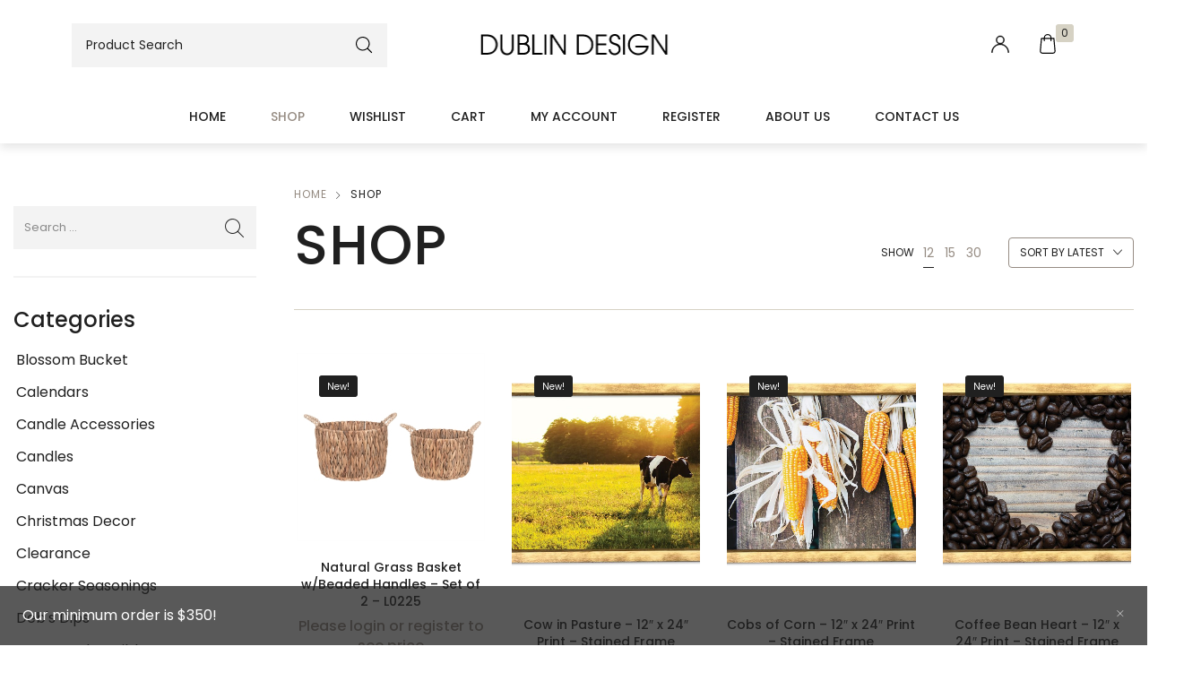

--- FILE ---
content_type: text/html; charset=UTF-8
request_url: https://dublinliquidation.com/shop-2/
body_size: 129259
content:
<!DOCTYPE html>

<html lang="en-US" class="no-js">

<head>
	<meta charset="UTF-8">
	<meta name="viewport" content="width=device-width, initial-scale=1" />
	<link rel="profile" href="https://gmpg.org/xfn/11" />
					<script>document.documentElement.className = document.documentElement.className + ' yes-js js_active js'</script>
				<title>Products &#8211; Dublin Wholesale</title>
<meta name='robots' content='max-image-preview:large' />
<link rel='dns-prefetch' href='//fonts.googleapis.com' />
<link href='https://fonts.gstatic.com' crossorigin rel='preconnect' />
<link rel="alternate" type="application/rss+xml" title="Dublin Wholesale &raquo; Feed" href="https://dublinliquidation.com/feed/" />
<link rel="alternate" type="application/rss+xml" title="Dublin Wholesale &raquo; Comments Feed" href="https://dublinliquidation.com/comments/feed/" />
<link rel="alternate" type="application/rss+xml" title="Dublin Wholesale &raquo; Products Feed" href="https://dublinliquidation.com/shop-2/feed/" />
<style id='wp-img-auto-sizes-contain-inline-css' type='text/css'>
img:is([sizes=auto i],[sizes^="auto," i]){contain-intrinsic-size:3000px 1500px}
/*# sourceURL=wp-img-auto-sizes-contain-inline-css */
</style>
<link rel='stylesheet' id='nova-google-fonts-css' href='//fonts.googleapis.com/css?family=Poppins%3A400%2C200%2C300%2C400%2C500%2C600%2C700%7CPoppins%3A600%2C400itatic%2C500%2C500itatic%2C700%2C700itatic%7CPlayfair+Display%3A400%2C400itatic%2C500%2C500itatic%2C700%2C700itatic&#038;subset=latin' type='text/css' media='all' />
<link rel='stylesheet' id='sweetalert2-css' href='https://dublinliquidation.com/wp-content/plugins/user-registration/assets/css/sweetalert2/sweetalert2.min.css?ver=10.16.7' type='text/css' media='all' />
<link rel='stylesheet' id='user-registration-general-css' href='https://dublinliquidation.com/wp-content/plugins/user-registration/assets/css/user-registration.css?ver=2.1.5.1' type='text/css' media='all' />
<link rel='stylesheet' id='user-registration-smallscreen-css' href='https://dublinliquidation.com/wp-content/plugins/user-registration/assets/css/user-registration-smallscreen.css?ver=2.1.5.1' type='text/css' media='only screen and (max-width: 768px)' />
<link rel='stylesheet' id='user-registration-my-account-layout-css' href='https://dublinliquidation.com/wp-content/plugins/user-registration/assets/css/my-account-layout.css?ver=2.1.5.1' type='text/css' media='all' />
<link rel='stylesheet' id='dashicons-css' href='https://dublinliquidation.com/wp-includes/css/dashicons.min.css?ver=6.9' type='text/css' media='all' />
<style id='dashicons-inline-css' type='text/css'>
[data-font="Dashicons"]:before {font-family: 'Dashicons' !important;content: attr(data-icon) !important;speak: none !important;font-weight: normal !important;font-variant: normal !important;text-transform: none !important;line-height: 1 !important;font-style: normal !important;-webkit-font-smoothing: antialiased !important;-moz-osx-font-smoothing: grayscale !important;}
/*# sourceURL=dashicons-inline-css */
</style>
<style id='wp-emoji-styles-inline-css' type='text/css'>

	img.wp-smiley, img.emoji {
		display: inline !important;
		border: none !important;
		box-shadow: none !important;
		height: 1em !important;
		width: 1em !important;
		margin: 0 0.07em !important;
		vertical-align: -0.1em !important;
		background: none !important;
		padding: 0 !important;
	}
/*# sourceURL=wp-emoji-styles-inline-css */
</style>
<link rel='stylesheet' id='wp-block-library-css' href='https://dublinliquidation.com/wp-includes/css/dist/block-library/style.min.css?ver=6.9' type='text/css' media='all' />
<style id='global-styles-inline-css' type='text/css'>
:root{--wp--preset--aspect-ratio--square: 1;--wp--preset--aspect-ratio--4-3: 4/3;--wp--preset--aspect-ratio--3-4: 3/4;--wp--preset--aspect-ratio--3-2: 3/2;--wp--preset--aspect-ratio--2-3: 2/3;--wp--preset--aspect-ratio--16-9: 16/9;--wp--preset--aspect-ratio--9-16: 9/16;--wp--preset--color--black: #000000;--wp--preset--color--cyan-bluish-gray: #abb8c3;--wp--preset--color--white: #ffffff;--wp--preset--color--pale-pink: #f78da7;--wp--preset--color--vivid-red: #cf2e2e;--wp--preset--color--luminous-vivid-orange: #ff6900;--wp--preset--color--luminous-vivid-amber: #fcb900;--wp--preset--color--light-green-cyan: #7bdcb5;--wp--preset--color--vivid-green-cyan: #00d084;--wp--preset--color--pale-cyan-blue: #8ed1fc;--wp--preset--color--vivid-cyan-blue: #0693e3;--wp--preset--color--vivid-purple: #9b51e0;--wp--preset--gradient--vivid-cyan-blue-to-vivid-purple: linear-gradient(135deg,rgb(6,147,227) 0%,rgb(155,81,224) 100%);--wp--preset--gradient--light-green-cyan-to-vivid-green-cyan: linear-gradient(135deg,rgb(122,220,180) 0%,rgb(0,208,130) 100%);--wp--preset--gradient--luminous-vivid-amber-to-luminous-vivid-orange: linear-gradient(135deg,rgb(252,185,0) 0%,rgb(255,105,0) 100%);--wp--preset--gradient--luminous-vivid-orange-to-vivid-red: linear-gradient(135deg,rgb(255,105,0) 0%,rgb(207,46,46) 100%);--wp--preset--gradient--very-light-gray-to-cyan-bluish-gray: linear-gradient(135deg,rgb(238,238,238) 0%,rgb(169,184,195) 100%);--wp--preset--gradient--cool-to-warm-spectrum: linear-gradient(135deg,rgb(74,234,220) 0%,rgb(151,120,209) 20%,rgb(207,42,186) 40%,rgb(238,44,130) 60%,rgb(251,105,98) 80%,rgb(254,248,76) 100%);--wp--preset--gradient--blush-light-purple: linear-gradient(135deg,rgb(255,206,236) 0%,rgb(152,150,240) 100%);--wp--preset--gradient--blush-bordeaux: linear-gradient(135deg,rgb(254,205,165) 0%,rgb(254,45,45) 50%,rgb(107,0,62) 100%);--wp--preset--gradient--luminous-dusk: linear-gradient(135deg,rgb(255,203,112) 0%,rgb(199,81,192) 50%,rgb(65,88,208) 100%);--wp--preset--gradient--pale-ocean: linear-gradient(135deg,rgb(255,245,203) 0%,rgb(182,227,212) 50%,rgb(51,167,181) 100%);--wp--preset--gradient--electric-grass: linear-gradient(135deg,rgb(202,248,128) 0%,rgb(113,206,126) 100%);--wp--preset--gradient--midnight: linear-gradient(135deg,rgb(2,3,129) 0%,rgb(40,116,252) 100%);--wp--preset--font-size--small: 13px;--wp--preset--font-size--medium: 20px;--wp--preset--font-size--large: 36px;--wp--preset--font-size--x-large: 42px;--wp--preset--spacing--20: 0.44rem;--wp--preset--spacing--30: 0.67rem;--wp--preset--spacing--40: 1rem;--wp--preset--spacing--50: 1.5rem;--wp--preset--spacing--60: 2.25rem;--wp--preset--spacing--70: 3.38rem;--wp--preset--spacing--80: 5.06rem;--wp--preset--shadow--natural: 6px 6px 9px rgba(0, 0, 0, 0.2);--wp--preset--shadow--deep: 12px 12px 50px rgba(0, 0, 0, 0.4);--wp--preset--shadow--sharp: 6px 6px 0px rgba(0, 0, 0, 0.2);--wp--preset--shadow--outlined: 6px 6px 0px -3px rgb(255, 255, 255), 6px 6px rgb(0, 0, 0);--wp--preset--shadow--crisp: 6px 6px 0px rgb(0, 0, 0);}:where(.is-layout-flex){gap: 0.5em;}:where(.is-layout-grid){gap: 0.5em;}body .is-layout-flex{display: flex;}.is-layout-flex{flex-wrap: wrap;align-items: center;}.is-layout-flex > :is(*, div){margin: 0;}body .is-layout-grid{display: grid;}.is-layout-grid > :is(*, div){margin: 0;}:where(.wp-block-columns.is-layout-flex){gap: 2em;}:where(.wp-block-columns.is-layout-grid){gap: 2em;}:where(.wp-block-post-template.is-layout-flex){gap: 1.25em;}:where(.wp-block-post-template.is-layout-grid){gap: 1.25em;}.has-black-color{color: var(--wp--preset--color--black) !important;}.has-cyan-bluish-gray-color{color: var(--wp--preset--color--cyan-bluish-gray) !important;}.has-white-color{color: var(--wp--preset--color--white) !important;}.has-pale-pink-color{color: var(--wp--preset--color--pale-pink) !important;}.has-vivid-red-color{color: var(--wp--preset--color--vivid-red) !important;}.has-luminous-vivid-orange-color{color: var(--wp--preset--color--luminous-vivid-orange) !important;}.has-luminous-vivid-amber-color{color: var(--wp--preset--color--luminous-vivid-amber) !important;}.has-light-green-cyan-color{color: var(--wp--preset--color--light-green-cyan) !important;}.has-vivid-green-cyan-color{color: var(--wp--preset--color--vivid-green-cyan) !important;}.has-pale-cyan-blue-color{color: var(--wp--preset--color--pale-cyan-blue) !important;}.has-vivid-cyan-blue-color{color: var(--wp--preset--color--vivid-cyan-blue) !important;}.has-vivid-purple-color{color: var(--wp--preset--color--vivid-purple) !important;}.has-black-background-color{background-color: var(--wp--preset--color--black) !important;}.has-cyan-bluish-gray-background-color{background-color: var(--wp--preset--color--cyan-bluish-gray) !important;}.has-white-background-color{background-color: var(--wp--preset--color--white) !important;}.has-pale-pink-background-color{background-color: var(--wp--preset--color--pale-pink) !important;}.has-vivid-red-background-color{background-color: var(--wp--preset--color--vivid-red) !important;}.has-luminous-vivid-orange-background-color{background-color: var(--wp--preset--color--luminous-vivid-orange) !important;}.has-luminous-vivid-amber-background-color{background-color: var(--wp--preset--color--luminous-vivid-amber) !important;}.has-light-green-cyan-background-color{background-color: var(--wp--preset--color--light-green-cyan) !important;}.has-vivid-green-cyan-background-color{background-color: var(--wp--preset--color--vivid-green-cyan) !important;}.has-pale-cyan-blue-background-color{background-color: var(--wp--preset--color--pale-cyan-blue) !important;}.has-vivid-cyan-blue-background-color{background-color: var(--wp--preset--color--vivid-cyan-blue) !important;}.has-vivid-purple-background-color{background-color: var(--wp--preset--color--vivid-purple) !important;}.has-black-border-color{border-color: var(--wp--preset--color--black) !important;}.has-cyan-bluish-gray-border-color{border-color: var(--wp--preset--color--cyan-bluish-gray) !important;}.has-white-border-color{border-color: var(--wp--preset--color--white) !important;}.has-pale-pink-border-color{border-color: var(--wp--preset--color--pale-pink) !important;}.has-vivid-red-border-color{border-color: var(--wp--preset--color--vivid-red) !important;}.has-luminous-vivid-orange-border-color{border-color: var(--wp--preset--color--luminous-vivid-orange) !important;}.has-luminous-vivid-amber-border-color{border-color: var(--wp--preset--color--luminous-vivid-amber) !important;}.has-light-green-cyan-border-color{border-color: var(--wp--preset--color--light-green-cyan) !important;}.has-vivid-green-cyan-border-color{border-color: var(--wp--preset--color--vivid-green-cyan) !important;}.has-pale-cyan-blue-border-color{border-color: var(--wp--preset--color--pale-cyan-blue) !important;}.has-vivid-cyan-blue-border-color{border-color: var(--wp--preset--color--vivid-cyan-blue) !important;}.has-vivid-purple-border-color{border-color: var(--wp--preset--color--vivid-purple) !important;}.has-vivid-cyan-blue-to-vivid-purple-gradient-background{background: var(--wp--preset--gradient--vivid-cyan-blue-to-vivid-purple) !important;}.has-light-green-cyan-to-vivid-green-cyan-gradient-background{background: var(--wp--preset--gradient--light-green-cyan-to-vivid-green-cyan) !important;}.has-luminous-vivid-amber-to-luminous-vivid-orange-gradient-background{background: var(--wp--preset--gradient--luminous-vivid-amber-to-luminous-vivid-orange) !important;}.has-luminous-vivid-orange-to-vivid-red-gradient-background{background: var(--wp--preset--gradient--luminous-vivid-orange-to-vivid-red) !important;}.has-very-light-gray-to-cyan-bluish-gray-gradient-background{background: var(--wp--preset--gradient--very-light-gray-to-cyan-bluish-gray) !important;}.has-cool-to-warm-spectrum-gradient-background{background: var(--wp--preset--gradient--cool-to-warm-spectrum) !important;}.has-blush-light-purple-gradient-background{background: var(--wp--preset--gradient--blush-light-purple) !important;}.has-blush-bordeaux-gradient-background{background: var(--wp--preset--gradient--blush-bordeaux) !important;}.has-luminous-dusk-gradient-background{background: var(--wp--preset--gradient--luminous-dusk) !important;}.has-pale-ocean-gradient-background{background: var(--wp--preset--gradient--pale-ocean) !important;}.has-electric-grass-gradient-background{background: var(--wp--preset--gradient--electric-grass) !important;}.has-midnight-gradient-background{background: var(--wp--preset--gradient--midnight) !important;}.has-small-font-size{font-size: var(--wp--preset--font-size--small) !important;}.has-medium-font-size{font-size: var(--wp--preset--font-size--medium) !important;}.has-large-font-size{font-size: var(--wp--preset--font-size--large) !important;}.has-x-large-font-size{font-size: var(--wp--preset--font-size--x-large) !important;}
/*# sourceURL=global-styles-inline-css */
</style>

<style id='classic-theme-styles-inline-css' type='text/css'>
/*! This file is auto-generated */
.wp-block-button__link{color:#fff;background-color:#32373c;border-radius:9999px;box-shadow:none;text-decoration:none;padding:calc(.667em + 2px) calc(1.333em + 2px);font-size:1.125em}.wp-block-file__button{background:#32373c;color:#fff;text-decoration:none}
/*# sourceURL=/wp-includes/css/classic-themes.min.css */
</style>
<link rel='stylesheet' id='contact-form-7-css' href='https://dublinliquidation.com/wp-content/plugins/contact-form-7/includes/css/styles.css?ver=5.5.6' type='text/css' media='all' />
<link rel='stylesheet' id='novaworks_plugin_fontend-css' href='https://dublinliquidation.com/wp-content/plugins/novaworks/public/css/frontend.css?ver=1.0.3' type='text/css' media='all' />
<style id='woocommerce-inline-inline-css' type='text/css'>
.woocommerce form .form-row .required { visibility: visible; }
/*# sourceURL=woocommerce-inline-inline-css */
</style>
<link rel='stylesheet' id='jquery-selectBox-css' href='https://dublinliquidation.com/wp-content/plugins/yith-woocommerce-wishlist/assets/css/jquery.selectBox.css?ver=1.2.0' type='text/css' media='all' />
<link rel='stylesheet' id='yith-wcwl-font-awesome-css' href='https://dublinliquidation.com/wp-content/plugins/yith-woocommerce-wishlist/assets/css/font-awesome.css?ver=4.7.0' type='text/css' media='all' />
<link rel='stylesheet' id='woocommerce_prettyPhoto_css-css' href='//dublinliquidation.com/wp-content/plugins/woocommerce/assets/css/prettyPhoto.css?ver=3.1.6' type='text/css' media='all' />
<link rel='stylesheet' id='yith-wcwl-main-css' href='https://dublinliquidation.com/wp-content/plugins/yith-woocommerce-wishlist/assets/css/style.css?ver=3.7.0' type='text/css' media='all' />
<style id='yith-wcwl-main-inline-css' type='text/css'>
.yith-wcwl-share li a{color: #FFFFFF;}.yith-wcwl-share li a:hover{color: #FFFFFF;}.yith-wcwl-share a.facebook{background: #39599E; background-color: #39599E;}.yith-wcwl-share a.facebook:hover{background: #39599E; background-color: #39599E;}.yith-wcwl-share a.twitter{background: #45AFE2; background-color: #45AFE2;}.yith-wcwl-share a.twitter:hover{background: #39599E; background-color: #39599E;}.yith-wcwl-share a.pinterest{background: #AB2E31; background-color: #AB2E31;}.yith-wcwl-share a.pinterest:hover{background: #39599E; background-color: #39599E;}.yith-wcwl-share a.email{background: #FBB102; background-color: #FBB102;}.yith-wcwl-share a.email:hover{background: #39599E; background-color: #39599E;}.yith-wcwl-share a.whatsapp{background: #00A901; background-color: #00A901;}.yith-wcwl-share a.whatsapp:hover{background: #39599E; background-color: #39599E;}
/*# sourceURL=yith-wcwl-main-inline-css */
</style>
<link rel='stylesheet' id='novaworks-icons-css' href='https://dublinliquidation.com/wp-content/themes/nyture/assets/icon-fonts/core/css/style.css?ver=1.0.7' type='text/css' media='all' />
<link rel='stylesheet' id='select2-css' href='https://dublinliquidation.com/wp-content/plugins/user-registration/assets/css/select2/select2.css?ver=4.0.6' type='text/css' media='all' />
<link rel='stylesheet' id='fontawesome-pro-css' href='https://dublinliquidation.com/wp-content/themes/nyture/assets/vendor/fontawesome-pro/css/all.css?ver=5.1.0' type='text/css' media='all' />
<link rel='stylesheet' id='nova-nyture-styles-css' href='https://dublinliquidation.com/wp-content/themes/nyture/assets/css/app.css?ver=1.0.7' type='text/css' media='all' />
<link rel='stylesheet' id='wcmmq-pro_front_css-css' href='https://dublinliquidation.com/wp-content/plugins/WC_Min_Max_Quantity/assets/css/wcmmq-front.css?ver=6.9' type='text/css' media='all' />
<link rel='stylesheet' id='wcmmq-front-style-css' href='https://dublinliquidation.com/wp-content/plugins/woo-min-max-quantity-step-control-single/assets/css/wcmmq-front.css?ver=1.0.0' type='text/css' media='all' />
<link rel='stylesheet' id='nova-default-fonts-css' href='https://dublinliquidation.com/wp-content/themes/nyture/inc/fonts/default.css?ver=1.0.7' type='text/css' media='all' />
<script type="text/template" id="tmpl-variation-template">
	<div class="woocommerce-variation-description">{{{ data.variation.variation_description }}}</div>
	<div class="woocommerce-variation-price">{{{ data.variation.price_html }}}</div>
	<div class="woocommerce-variation-availability">{{{ data.variation.availability_html }}}</div>
</script>
<script type="text/template" id="tmpl-unavailable-variation-template">
	<p>Sorry, this product is unavailable. Please choose a different combination.</p>
</script>
<script type="text/javascript" src="https://dublinliquidation.com/wp-includes/js/jquery/jquery.min.js?ver=3.7.1" id="jquery-core-js"></script>
<script type="text/javascript" src="https://dublinliquidation.com/wp-includes/js/jquery/jquery-migrate.min.js?ver=3.4.1" id="jquery-migrate-js"></script>
<script type="text/javascript" src="https://dublinliquidation.com/wp-content/plugins/wisdm-custom-product-boxes-bundles/assets/common/js/cpb-functions.min.js?ver=1643224403" id="cpb-functions-js"></script>
<link rel="https://api.w.org/" href="https://dublinliquidation.com/wp-json/" /><link rel="EditURI" type="application/rsd+xml" title="RSD" href="https://dublinliquidation.com/xmlrpc.php?rsd" />
<meta name="generator" content="WordPress 6.9" />
<meta name="generator" content="WooCommerce 6.3.1" />
<style type="text/css">
span.wcmmq_prefix {
    float: left;
    padding: 10px;
    margin: 0;
}
</style>    <script>
        var nova_ajax_url = 'https://dublinliquidation.com/wp-admin/admin-ajax.php';
    </script>
	<noscript><style>.woocommerce-product-gallery{ opacity: 1 !important; }</style></noscript>
	<meta name="generator" content="Powered by Slider Revolution 6.5.11 - responsive, Mobile-Friendly Slider Plugin for WordPress with comfortable drag and drop interface." />
<style>
:root {
  --site-bg-color: #FFF;
  --site-font-size: 16px;
  --site-text-color: #202020;
  --site-heading-color: #202020;
  --site-accent-color: #968C83;
  --site-accent-color-2: #D6D2C4;
  --site-border-color: #F3F3F3;
  --site-link-color: #968C83;
  --site-link-hover-color: #202020;
  --site-width: 1340px;
  --site-main-font: 'Poppins', sans-serif;
  --site-s-font: 'Playfair Display', sans-serif;
  --site-secondary-font: 'Poppins', serif;
  --site-accent-color-overlay: rgba(214,210,196,0.85);
  --site-accent-color-90: rgba(214,210,196,0.9);
  --site-accent-color-2-bg: rgba(214,210,196,0.3);

  --site-ultra-light: rgba(32,32,32,0.1);
  --site-max-light: rgba(32,32,32,0.25);

  --site-wc-price: rgba(32,32,32,0.8);
  --site-wc-price-old: rgba(32,32,32,0.5);

  --site-primary-button-color: #968C83;
  --site-secondary-button-color: #D6D2C4;
  --site-top-bar-bg-color: #ECE3D4;
  --site-top-bar-text-color: #000;
  --site-top-bar-heading-color: #000;
  --site-top-bar-accent-color: #000;
  --site-top-bar-border-color: #fff;
  --site-top-bar-font-size: 14px;

  --site-header-height: 100px;
  --site-header-logo-width: 220px;
  --site-header-bg-color: #fff;
  --site-header-bg-color-2: #F6F6F6;
  --site-header-text-color: #000;
  --site-header-accent-color: #ECE3D4;
  --site-header-font-size: 16px;
  --site-header-border-color: rgba(0,0,0,0.15);

  --site-main-menu-bg-color: #FFF;
  --site-main-menu-text-color: #202020;
  --site-main-menu-accent-color: #968C83;
  --site-main-menu-border-color: #DEDEDE;

  --mobile-header-bg-color: #fff;
  --mobile-header-text-color: #000;
  --mobile-pre-header-bg-color: #000;
  --mobile-pre-header-text-color: #fff;
  --mobile-pre-header-border-color: rgba(255,255,255,0.2);

  --page-header-bg-color: #F6F6F6;
  --page-header-text-color: #616161;
  --page-header-heading-color: #000;
  --page-header-font-size: 62px;

  --dropdown-bg-color: #fff;
  --dropdown-text-color: #000;
  --dropdown-accent-color: #ECE3D4;
  --dropdown-secondary-color: rgba(0,0,0,0.7);
  --dropdown-grey-color: rgba(0,0,0,0.5);
  --dropdown-border-color: rgba(0,0,0,0.15);

  --site-blog-background-color: #F6F6F6;

  --site-footer-bg-color: #000;
  --site-footer-text-color: #fff;
  --site-footer-heading-color: #fff;
  --site-footer-border-color: rgba(255,255,255,0.15);
}
.styling__quickview {
  --qv-bg-color: #fff;
  --qv-text-color: #616161;
  --qv-heading-color: #000;
  --qv-border-color: rgba(0,0,0,0.15);
}
.error-404 {
  --p404-text-color: #000;
}
/********************************************************************/
/* Shop *************************************************************/
/********************************************************************/

</style>
<link rel="icon" href="https://dublinliquidation.com/wp-content/uploads/2020/10/cropped-DDICON-32x32.png" sizes="32x32" />
<link rel="icon" href="https://dublinliquidation.com/wp-content/uploads/2020/10/cropped-DDICON-192x192.png" sizes="192x192" />
<link rel="apple-touch-icon" href="https://dublinliquidation.com/wp-content/uploads/2020/10/cropped-DDICON-180x180.png" />
<meta name="msapplication-TileImage" content="https://dublinliquidation.com/wp-content/uploads/2020/10/cropped-DDICON-270x270.png" />
<script type="text/javascript">function setREVStartSize(e){
			//window.requestAnimationFrame(function() {				 
				window.RSIW = window.RSIW===undefined ? window.innerWidth : window.RSIW;	
				window.RSIH = window.RSIH===undefined ? window.innerHeight : window.RSIH;	
				try {								
					var pw = document.getElementById(e.c).parentNode.offsetWidth,
						newh;
					pw = pw===0 || isNaN(pw) ? window.RSIW : pw;
					e.tabw = e.tabw===undefined ? 0 : parseInt(e.tabw);
					e.thumbw = e.thumbw===undefined ? 0 : parseInt(e.thumbw);
					e.tabh = e.tabh===undefined ? 0 : parseInt(e.tabh);
					e.thumbh = e.thumbh===undefined ? 0 : parseInt(e.thumbh);
					e.tabhide = e.tabhide===undefined ? 0 : parseInt(e.tabhide);
					e.thumbhide = e.thumbhide===undefined ? 0 : parseInt(e.thumbhide);
					e.mh = e.mh===undefined || e.mh=="" || e.mh==="auto" ? 0 : parseInt(e.mh,0);		
					if(e.layout==="fullscreen" || e.l==="fullscreen") 						
						newh = Math.max(e.mh,window.RSIH);					
					else{					
						e.gw = Array.isArray(e.gw) ? e.gw : [e.gw];
						for (var i in e.rl) if (e.gw[i]===undefined || e.gw[i]===0) e.gw[i] = e.gw[i-1];					
						e.gh = e.el===undefined || e.el==="" || (Array.isArray(e.el) && e.el.length==0)? e.gh : e.el;
						e.gh = Array.isArray(e.gh) ? e.gh : [e.gh];
						for (var i in e.rl) if (e.gh[i]===undefined || e.gh[i]===0) e.gh[i] = e.gh[i-1];
											
						var nl = new Array(e.rl.length),
							ix = 0,						
							sl;					
						e.tabw = e.tabhide>=pw ? 0 : e.tabw;
						e.thumbw = e.thumbhide>=pw ? 0 : e.thumbw;
						e.tabh = e.tabhide>=pw ? 0 : e.tabh;
						e.thumbh = e.thumbhide>=pw ? 0 : e.thumbh;					
						for (var i in e.rl) nl[i] = e.rl[i]<window.RSIW ? 0 : e.rl[i];
						sl = nl[0];									
						for (var i in nl) if (sl>nl[i] && nl[i]>0) { sl = nl[i]; ix=i;}															
						var m = pw>(e.gw[ix]+e.tabw+e.thumbw) ? 1 : (pw-(e.tabw+e.thumbw)) / (e.gw[ix]);					
						newh =  (e.gh[ix] * m) + (e.tabh + e.thumbh);
					}
					var el = document.getElementById(e.c);
					if (el!==null && el) el.style.height = newh+"px";					
					el = document.getElementById(e.c+"_wrapper");
					if (el!==null && el) {
						el.style.height = newh+"px";
						el.style.display = "block";
					}
				} catch(e){
					console.log("Failure at Presize of Slider:" + e)
				}					   
			//});
		  };</script>
		<style type="text/css" id="wp-custom-css">
			

@media only screen and (min-width:1564px) {
   .wcpb-vertical .wcpb-container .wcpb-gift-box-wrap {
  width: 30%;
  float: right; 
  position:sticky;
	top:40px;
}
.wcpb-container .wcpb-message-pricing-wrap {
    clear: both;
    /* display: flex; */
    background-color: #F8F8F8;
    padding: 45px;
    /* flex-wrap: wrap; */
    margin-top: 754px;
    float: right;
    width: 30%;
    position: sticky;
    bottom: 197px;
}
	.wcpb-vertical .wcpb-show.wcpb-sticky-footer {
	display: none;
    
}


}

	.wcpb-box-pricing-section .wcpb-gift-addon-wrap .wcpb-addon-box-wrap {
    max-height: none !important;
}

@media only screen and (max-width:767px){
     .wcpb-vertical .wcpb-container .wcpb-gift-box-wrap {
  width: 100%; 
  position:sticky;
	top: 10px;
	background-color: white;
}
}
.woocommerce-store-notice {
    width: 100%;
		bottom: 0rem;
    left:   0rem;
	  background-color: #202020bd
}
.wcpb-product-details-wrap .wcpb-product-details .wcpb-box-price-wrap .wcpb-box-price-label {
    font-size: 0px;
}
		</style>
					<style type="text/css" id="cpb-customizer-styles">
				.box-full-msg, .cpb-product-box-wrap{
								height: 150px;
							}.cpb-products-wrap{
								height: 150px;
							}.cpb-product-inner, .cpb-product-image img, .cpb-image{
								width: 500px;
							}.cpb-product-box-wrap-container{
									float: left;
								}
								.cpb-products-wrap-container{
									float: right;
								}			</style>
			<style id="kirki-inline-styles">/* devanagari */
@font-face {
  font-family: 'Poppins';
  font-style: normal;
  font-weight: 600;
  font-display: swap;
  src: url(https://dublinliquidation.com/wp-content/fonts/poppins/font) format('woff');
  unicode-range: U+0900-097F, U+1CD0-1CF9, U+200C-200D, U+20A8, U+20B9, U+20F0, U+25CC, U+A830-A839, U+A8E0-A8FF, U+11B00-11B09;
}
/* latin-ext */
@font-face {
  font-family: 'Poppins';
  font-style: normal;
  font-weight: 600;
  font-display: swap;
  src: url(https://dublinliquidation.com/wp-content/fonts/poppins/font) format('woff');
  unicode-range: U+0100-02BA, U+02BD-02C5, U+02C7-02CC, U+02CE-02D7, U+02DD-02FF, U+0304, U+0308, U+0329, U+1D00-1DBF, U+1E00-1E9F, U+1EF2-1EFF, U+2020, U+20A0-20AB, U+20AD-20C0, U+2113, U+2C60-2C7F, U+A720-A7FF;
}
/* latin */
@font-face {
  font-family: 'Poppins';
  font-style: normal;
  font-weight: 600;
  font-display: swap;
  src: url(https://dublinliquidation.com/wp-content/fonts/poppins/font) format('woff');
  unicode-range: U+0000-00FF, U+0131, U+0152-0153, U+02BB-02BC, U+02C6, U+02DA, U+02DC, U+0304, U+0308, U+0329, U+2000-206F, U+20AC, U+2122, U+2191, U+2193, U+2212, U+2215, U+FEFF, U+FFFD;
}/* devanagari */
@font-face {
  font-family: 'Poppins';
  font-style: normal;
  font-weight: 600;
  font-display: swap;
  src: url(https://dublinliquidation.com/wp-content/fonts/poppins/font) format('woff');
  unicode-range: U+0900-097F, U+1CD0-1CF9, U+200C-200D, U+20A8, U+20B9, U+20F0, U+25CC, U+A830-A839, U+A8E0-A8FF, U+11B00-11B09;
}
/* latin-ext */
@font-face {
  font-family: 'Poppins';
  font-style: normal;
  font-weight: 600;
  font-display: swap;
  src: url(https://dublinliquidation.com/wp-content/fonts/poppins/font) format('woff');
  unicode-range: U+0100-02BA, U+02BD-02C5, U+02C7-02CC, U+02CE-02D7, U+02DD-02FF, U+0304, U+0308, U+0329, U+1D00-1DBF, U+1E00-1E9F, U+1EF2-1EFF, U+2020, U+20A0-20AB, U+20AD-20C0, U+2113, U+2C60-2C7F, U+A720-A7FF;
}
/* latin */
@font-face {
  font-family: 'Poppins';
  font-style: normal;
  font-weight: 600;
  font-display: swap;
  src: url(https://dublinliquidation.com/wp-content/fonts/poppins/font) format('woff');
  unicode-range: U+0000-00FF, U+0131, U+0152-0153, U+02BB-02BC, U+02C6, U+02DA, U+02DC, U+0304, U+0308, U+0329, U+2000-206F, U+20AC, U+2122, U+2191, U+2193, U+2212, U+2215, U+FEFF, U+FFFD;
}/* devanagari */
@font-face {
  font-family: 'Poppins';
  font-style: normal;
  font-weight: 600;
  font-display: swap;
  src: url(https://dublinliquidation.com/wp-content/fonts/poppins/font) format('woff');
  unicode-range: U+0900-097F, U+1CD0-1CF9, U+200C-200D, U+20A8, U+20B9, U+20F0, U+25CC, U+A830-A839, U+A8E0-A8FF, U+11B00-11B09;
}
/* latin-ext */
@font-face {
  font-family: 'Poppins';
  font-style: normal;
  font-weight: 600;
  font-display: swap;
  src: url(https://dublinliquidation.com/wp-content/fonts/poppins/font) format('woff');
  unicode-range: U+0100-02BA, U+02BD-02C5, U+02C7-02CC, U+02CE-02D7, U+02DD-02FF, U+0304, U+0308, U+0329, U+1D00-1DBF, U+1E00-1E9F, U+1EF2-1EFF, U+2020, U+20A0-20AB, U+20AD-20C0, U+2113, U+2C60-2C7F, U+A720-A7FF;
}
/* latin */
@font-face {
  font-family: 'Poppins';
  font-style: normal;
  font-weight: 600;
  font-display: swap;
  src: url(https://dublinliquidation.com/wp-content/fonts/poppins/font) format('woff');
  unicode-range: U+0000-00FF, U+0131, U+0152-0153, U+02BB-02BC, U+02C6, U+02DA, U+02DC, U+0304, U+0308, U+0329, U+2000-206F, U+20AC, U+2122, U+2191, U+2193, U+2212, U+2215, U+FEFF, U+FFFD;
}</style><style id="yellow-pencil">
/*
	The following CSS codes are created by the YellowPencil plugin.
	https://yellowpencil.waspthemes.com/
*/
@media (max-width:700px){.mobile-menu .menu-item:nth-child(2) .vertical:nth-child(2) .menu-item:nth-child(8) > a:nth-child(1){display:none;}.mobile-menu .menu-item:nth-child(2) .vertical:nth-child(2) .menu-item:nth-child(7) > a:nth-child(1){display:none;}.mobile-menu .menu-item:nth-child(2) .vertical:nth-child(2) .menu-item:nth-child(6) > a:nth-child(1){display:none;}.mobile-menu .menu-item:nth-child(2) .vertical:nth-child(2) .menu-item:nth-child(5) > a:nth-child(1){display:none;}.mobile-menu .menu-item:nth-child(2) .vertical:nth-child(2) .menu-item:nth-child(4) > a:nth-child(1){display:none;}.mobile-menu .menu-item:nth-child(2) .vertical:nth-child(2) .menu-item:nth-child(3) > a:nth-child(1){display:none;}.mobile-menu .vertical .menu-item:nth-child(8){display:none;}.mobile-menu .vertical:nth-child(2) .menu-item:nth-child(6){display:none;}.mobile-menu .vertical:nth-child(2) .menu-item:nth-child(7){display:none;}.mobile-menu .vertical:nth-child(2) .menu-item:nth-child(5){display:none;}.mobile-menu .menu-item:nth-child(2) .menu-item:nth-child(3){display:none;}}
</style><link rel='stylesheet' id='rs-plugin-settings-css' href='https://dublinliquidation.com/wp-content/plugins/revslider/public/assets/css/rs6.css?ver=6.5.11' type='text/css' media='all' />
<style id='rs-plugin-settings-inline-css' type='text/css'>
#rs-demo-id {}
/*# sourceURL=rs-plugin-settings-inline-css */
</style>
</head>

<body class="archive post-type-archive post-type-archive-product wp-theme-nyture theme-nyture user-registration-page woocommerce-shop woocommerce woocommerce-page woocommerce-demo-store woocommerce-no-js non-logged-in elementor-default elementor-kit-11 blog-layout-1 blog-sidebar-active blog-sidebar-right  shop-pagination-infinite_scroll shop-sidebar-active shop-sidebar-left blog-pagination-default product_preset_style_2">
				<div class="site-wrapper">
								<header id="masthead" class="nova-header header-type-2 header-static  logo-center headroom">
	<div class="nova-container-fluid align-middle">
		<div class="header-left-items header-items">
						<div class="full reveal search-reveal" id="headerSearchModal" data-reveal>
  <div class="site-search full-screen">
    <div class="header-search">

                    
				<form class="header_search_form" role="search" method="get" action="https://dublinliquidation.com/">
					<div class="header_search_form_inner">
					<div class="header_search_input_wrapper">
						<input
							name="s"
							id="search_192"
							class="header_search_input"
							type="search"
							autocomplete="off"
							value=""
							data-min-chars="3"
							placeholder="Product Search"
							/>

							<input type="hidden" name="post_type" value="product" />
					</div><div class="header_search_button_wrapper">
											<button class="header_search_button" type="submit">
											<svg class="nyture-btn-search">
											 <use xlink:href="#nyture-btn-search"></use>
											</svg>
											</button>
										</div>
					</div>
					<div class="header_search_ajax_loading">
						<span></span>
					</div>
					<div class="header_search_ajax_results_wrapper">
						<div class="header_search_ajax_results">
							<div class="header_search_icon">
							<svg class="nyture-search-product-icon">
								<use xlink:href="#nyture-search-product-icon"></use>
							</svg>
							</div></div>
					</div>
				</form>        
        <button class="close-button" aria-label="Close menu" type="button" data-close>
          <svg class="nyture-close-canvas">
            <use xlink:href="#nyture-close-canvas"></use>
          </svg>
        </button>

    </div>
  </div>
</div>
							<div class="header-mega-search alwayshow-box">
												
				<form class="header_search_form" role="search" method="get" action="https://dublinliquidation.com/">
					<div class="header_search_form_inner">
					<div class="header_search_input_wrapper">
						<input
							name="s"
							id="search_250"
							class="header_search_input"
							type="search"
							autocomplete="off"
							value=""
							data-min-chars="3"
							placeholder="Product Search"
							/>

							<input type="hidden" name="post_type" value="product" />
					</div><div class="header_search_button_wrapper">
											<button class="header_search_button" type="submit">
											<svg class="nyture-btn-search">
											 <use xlink:href="#nyture-btn-search"></use>
											</svg>
											</button>
										</div>
					</div>
					<div class="header_search_ajax_loading">
						<span></span>
					</div>
					<div class="header_search_ajax_results_wrapper">
						<div class="header_search_ajax_results">
							<div class="header_search_icon">
							<svg class="nyture-search-product-icon">
								<use xlink:href="#nyture-search-product-icon"></use>
							</svg>
							</div></div>
					</div>
				</form>									</div>
					</div>
		<div class="header-center-items header-items">
			<div class="nova-header__branding header-branding site-secondary-font">

			
				<div class="site-logo">
					<a href="https://dublinliquidation.com/" rel="home">
						<img class="logo-dark" src="https://dublinliquidation.com/wp-content/uploads/2020/10/HELLO222DSADSA.png" title="Dublin Wholesale" alt="Dublin Wholesale">
						<img class="logo-light" src="https://dublinliquidation.com/wp-content/uploads/2020/10/HELLO222DSADSAWHITE.png" title="Dublin Wholesale" alt="Dublin Wholesale">
					</a>
				</div>

			
		</div>
		</div>
		<div class="header-right-items header-items">
			<div class="nova-header__right-action">
				<ul class="actions">
																					<li class="header-account">
							<a href="https://dublinliquidation.com/my-account-2-2/">
								<svg class="svg-icon">
								 <use xlink:href="#nyture-menu-user"></use>
								</svg>
							</a>
						</li>
																									
																<li class="header-cart">
							<a data-toggle="MiniCartCanvas">
								<div class="header-cart-box">
									<svg class="svg-icon svg-bag-icon">
									 <use xlink:href="#nyture-bag"></use>
									</svg>
									<div class="count-badge js_count_bag_item">0</div>
								</div>
							</a>
						</li>
										
				</ul>
			</div>
		</div>
		<div class="flex-break"></div>
				<div class="header-navigation">
			<nav class="main-navigation header-primary-nav"><ul id="menu-all" class="menu nav-menu"><li id="menu-item-759" class="menu-item menu-item-type-post_type menu-item-object-page menu-item-home menu-item-759"><a href="https://dublinliquidation.com/">Home</a></li>
<li id="menu-item-752" class="menu-item menu-item-type-post_type menu-item-object-page current-menu-ancestor current-menu-parent current_page_parent current_page_ancestor menu-item-has-children current-menu-item current_page_item menu-item-752 menu-item-mega"><a href="https://dublinliquidation.com/shop-2/">Shop</a>
<ul class="sub-menu mega-menu" >

<li class="mega-menu-container container-custom" style="width: 1340px">

<ul class='mega-menu-main'>
	<li id="menu-item-20087" class="menu-item menu-item-type-custom menu-item-object-custom current-menu-item menu-item-has-children menu-item-20087 mega-sub-menu col-1_5"><a href="https://dublinliquidation.com/shop-2/">Our Products</a>
	<ul class="sub-menu">
		<li id="menu-item-20048" class="menu-item menu-item-type-custom menu-item-object-custom menu-item-20048"><a href="https://dublinliquidation.com/product-category/calendars/2022-full-size-wall-calendars/">2023 Legacy Calendars</a></li>
		<li id="menu-item-20049" class="menu-item menu-item-type-custom menu-item-object-custom menu-item-20049"><a href="https://dublinliquidation.com/product-category/fall-decor-halloween/new-fall-2021/">New Fall 2021</a></li>
		<li id="menu-item-20062" class="menu-item menu-item-type-custom menu-item-object-custom menu-item-20062"><a href="https://dublinliquidation.com/product-category/blossom-bucket/">Blossom Bucket</a></li>
		<li id="menu-item-20063" class="menu-item menu-item-type-custom menu-item-object-custom menu-item-20063"><a href="https://dublinliquidation.com/product-category/calendars/">Calendars</a></li>
		<li id="menu-item-20064" class="menu-item menu-item-type-custom menu-item-object-custom menu-item-20064"><a href="https://dublinliquidation.com/product-category/candles/">Candles</a></li>
	</ul>
</li>
	<li id="menu-item-20088" class="menu-item menu-item-type-custom menu-item-object-custom current-menu-item menu-item-has-children menu-item-20088 mega-sub-menu col-1_5"><a href="https://dublinliquidation.com/shop-2/">‏‏‎ ‎</a>
	<ul class="sub-menu">
		<li id="menu-item-20065" class="menu-item menu-item-type-custom menu-item-object-custom menu-item-20065"><a href="https://dublinliquidation.com/product-category/candle-accessories/">Candle Accessories</a></li>
		<li id="menu-item-20066" class="menu-item menu-item-type-custom menu-item-object-custom menu-item-20066"><a href="https://dublinliquidation.com/product-category/canvas/">Canvas</a></li>
		<li id="menu-item-20067" class="menu-item menu-item-type-custom menu-item-object-custom menu-item-20067"><a href="https://dublinliquidation.com/product-category/christmas-decor/">Christmas Decor</a></li>
		<li id="menu-item-20071" class="menu-item menu-item-type-custom menu-item-object-custom menu-item-20071"><a href="https://dublinliquidation.com/product-category/cracker-seasonings/">Cracker Seasonings</a></li>
		<li id="menu-item-20068" class="menu-item menu-item-type-custom menu-item-object-custom menu-item-20068"><a href="https://dublinliquidation.com/product-category/debs-dips/">Debs Dips</a></li>
	</ul>
</li>
	<li id="menu-item-20089" class="menu-item menu-item-type-custom menu-item-object-custom current-menu-item menu-item-has-children menu-item-20089 mega-sub-menu col-1_5"><a href="https://dublinliquidation.com/shop-2/">‏‏‎ ‎</a>
	<ul class="sub-menu">
		<li id="menu-item-20069" class="menu-item menu-item-type-custom menu-item-object-custom menu-item-20069"><a href="https://dublinliquidation.com/product-category/deco-mesh-ribbon/">Deco Mesh &#038; Ribbon</a></li>
		<li id="menu-item-20070" class="menu-item menu-item-type-custom menu-item-object-custom menu-item-20070"><a href="https://dublinliquidation.com/product-category/fall-decor-halloween/">Fall Decor/Halloween</a></li>
		<li id="menu-item-20072" class="menu-item menu-item-type-custom menu-item-object-custom menu-item-20072"><a href="https://dublinliquidation.com/product-category/floor-mats/">Floor Mats</a></li>
		<li id="menu-item-20073" class="menu-item menu-item-type-custom menu-item-object-custom menu-item-20073"><a href="https://dublinliquidation.com/product-category/home-decor/">Home Decor</a></li>
		<li id="menu-item-20074" class="menu-item menu-item-type-custom menu-item-object-custom menu-item-20074"><a href="https://dublinliquidation.com/product-category/jada-venia-kindred-hearts/">Jada Venia/Kindred Hearts</a></li>
	</ul>
</li>
	<li id="menu-item-20090" class="menu-item menu-item-type-custom menu-item-object-custom current-menu-item menu-item-has-children menu-item-20090 mega-sub-menu col-1_5"><a href="https://dublinliquidation.com/shop-2/">‏‏‎ ‎</a>
	<ul class="sub-menu">
		<li id="menu-item-20075" class="menu-item menu-item-type-custom menu-item-object-custom menu-item-20075"><a href="https://dublinliquidation.com/product-category/lights/">Lights</a></li>
		<li id="menu-item-20076" class="menu-item menu-item-type-custom menu-item-object-custom menu-item-20076"><a href="https://dublinliquidation.com/product-category/grandmas-lye-soap/">Lye Soap</a></li>
		<li id="menu-item-20077" class="menu-item menu-item-type-custom menu-item-object-custom menu-item-20077"><a href="https://dublinliquidation.com/product-category/flameless-crossroads-products/">Flameless Crossroads Products</a></li>
		<li id="menu-item-20078" class="menu-item menu-item-type-custom menu-item-object-custom menu-item-20078"><a href="https://dublinliquidation.com/product-category/personalized-program/">Personalized Program</a></li>
		<li id="menu-item-20079" class="menu-item menu-item-type-custom menu-item-object-custom menu-item-20079"><a href="https://dublinliquidation.com/product-category/pip-berry/">Pip Berry</a></li>
	</ul>
</li>
	<li id="menu-item-20091" class="menu-item menu-item-type-custom menu-item-object-custom current-menu-item menu-item-has-children menu-item-20091 mega-sub-menu col-1_5"><a href="https://dublinliquidation.com/shop-2/">‏‏‎ ‎</a>
	<ul class="sub-menu">
		<li id="menu-item-20080" class="menu-item menu-item-type-custom menu-item-object-custom menu-item-20080"><a href="https://dublinliquidation.com/product-category/product-displays/">Product Displays</a></li>
		<li id="menu-item-20081" class="menu-item menu-item-type-custom menu-item-object-custom menu-item-20081"><a href="https://dublinliquidation.com/product-category/prints/">Prints</a></li>
		<li id="menu-item-20082" class="menu-item menu-item-type-custom menu-item-object-custom menu-item-20082"><a href="https://dublinliquidation.com/product-category/reed-diffusers/">Reed Diffusers</a></li>
		<li id="menu-item-20083" class="menu-item menu-item-type-custom menu-item-object-custom menu-item-20083"><a href="https://dublinliquidation.com/product-category/spring-decor/">Spring Decor</a></li>
		<li id="menu-item-20084" class="menu-item menu-item-type-custom menu-item-object-custom menu-item-20084"><a href="https://dublinliquidation.com/product-category/tin-signs/">Tin Signs</a></li>
	</ul>
</li>
	<li id="menu-item-20092" class="menu-item menu-item-type-custom menu-item-object-custom current-menu-item menu-item-has-children menu-item-20092 mega-sub-menu col-1_5"><a href="https://dublinliquidation.com/shop-2/">‏‏‎ ‎</a>
	<ul class="sub-menu">
		<li id="menu-item-20085" class="menu-item menu-item-type-custom menu-item-object-custom menu-item-20085"><a href="https://dublinliquidation.com/product-category/wooden-etched-signs/">Wooden Etched Signs</a></li>
	</ul>
</li>
</ul></li></ul>
</li>
<li id="menu-item-2092" class="menu-item menu-item-type-post_type menu-item-object-page menu-item-2092"><a href="https://dublinliquidation.com/wishlist-2/">Wishlist</a></li>
<li id="menu-item-2094" class="menu-item menu-item-type-post_type menu-item-object-page menu-item-has-children menu-item-2094"><a href="https://dublinliquidation.com/cart-2/">Cart</a>
<ul class="sub-menu">
	<li id="menu-item-20016" class="menu-item menu-item-type-post_type menu-item-object-page menu-item-20016"><a href="https://dublinliquidation.com/checkout/">Checkout</a></li>
</ul>
</li>
<li id="menu-item-2088" class="menu-item menu-item-type-post_type menu-item-object-page menu-item-2088"><a href="https://dublinliquidation.com/my-account-2/">My account</a></li>
<li id="menu-item-19967" class="menu-item menu-item-type-post_type menu-item-object-page menu-item-19967"><a href="https://dublinliquidation.com/registration/">Register</a></li>
<li id="menu-item-19973" class="menu-item menu-item-type-custom menu-item-object-custom menu-item-19973"><a href="https://dublinliquidation.com/about-us/">About Us</a></li>
<li id="menu-item-753" class="menu-item menu-item-type-post_type menu-item-object-page menu-item-has-children menu-item-753"><a href="https://dublinliquidation.com/contact-us/">Contact Us</a>
<ul class="sub-menu">
	<li id="menu-item-19995" class="menu-item menu-item-type-custom menu-item-object-custom menu-item-19995"><a href="https://dublinliquidation.com/privacy-policy-2/">Privacy Policy</a></li>
	<li id="menu-item-20015" class="menu-item menu-item-type-custom menu-item-object-custom menu-item-20015"><a href="https://dublinliquidation.com/faq/">FAQ</a></li>
</ul>
</li>
</ul></nav>		</div>
		</div>
</header>
			<div class="header-mobiles-wrapper mobile-header-type-2">
	<header id="header-mobile" class="header-mobiles">
				<div class="header-mobiles-menu">

			<a data-toggle="MenuOffCanvas">
				<svg class="nyture-burger-menu">
			 		<use xlink:href="#nyture-burger-menu"></use>
				</svg>
			</a>

		</div>
				<div class="header-mobiles-branding">

			
			<div class="site-logo"><a href="https://dublinliquidation.com/" rel="home"><img src="https://dublinliquidation.com/wp-content/uploads/2020/10/HELLO222.svg_.png" title="Dublin Wholesale" alt="Dublin Wholesale"></a></div>

			
		</div>
		<div class="header-mobiles-actions">
			<ul class="header-act">
								<li class="header-mobiles-search">
					<a data-toggle="headerSearchModal">
						<svg class="svg-icon">
						 <use xlink:href="#nyture-search"></use>
						</svg>
					</a>
				</li>
							</ul>
		</div>
	</header>
	<div id="handheld_bar" class="header-handheld-header-bar">
		<div class="header-handheld__inner">
						<div class="handheld_component handheld_component--dropdown-menu nova_compt_iem nova_com_action--dropdownmenu">
				<a rel="nofollow" class="component-target" href="javascript:;">
					<svg class="nyture-settings-bar">
					 <use xlink:href="#nyture-settings-bar"></use>
					</svg>
				</a>
				<div class="settings-bar-dropdown">
					<ul id="menu-mobile-menu" class="vertical menu drilldown settings-menu" data-drilldown data-auto-height="true" data-animate-height="true" data-parent-link="true"><li id="menu-item-21526" class="menu-item menu-item-type-custom menu-item-object-custom current-menu-item menu-item-21526"><a href="https://dublinliquidation.com/shop-2/" aria-current="page"><span>Shop</span></a></li>
<li id="menu-item-21527" class="menu-item menu-item-type-post_type menu-item-object-page menu-item-21527"><a href="https://dublinliquidation.com/wishlist/"><span>Wishlist</span></a></li>
<li id="menu-item-21528" class="menu-item menu-item-type-custom menu-item-object-custom menu-item-21528"><a href="https://dublinliquidation.com/registration/"><span>Register</span></a></li>
</ul>				</div>
			</div>
												<div class="handheld_component">
				<a class="component-target" href="https://dublinliquidation.com/my-account-2-2/">
					<svg class="nyture-user-bar">
					 <use xlink:href="#nyture-user-bar"></use>
					</svg>
      </a>
			</div>
						
								
							<div class="handheld_component handheld_component--cart nova_compt_iem nova_com_action--cart ">
				<a rel="nofollow" class="component-target" href="https://dublinliquidation.com/cart-2/">
					<svg class="nyture-bag-bar">
					 <use xlink:href="#nyture-bag-bar"></use>
					</svg>
					<span class="component-target-badget js_count_bag_item">0</span>
      </a>
			</div>
				
		</div>
	</div>
</div>
			<div id="site-content" class="site-content-wrapper">
					<div class="nova-container">
	<div class="grid-x">

		<div class="cell large-12">

			<div class="site-content shop-has-sidebar">

				<div id="primary" class="content-area"><main id="main" class="site-main" role="main">				<div class="grid-x">

											<div id="sidebar_primary" class="cell small-10 large-3 nova-sidebar sidebar-left">
							<div class="nova-sidebar__overlay js-sidebar-toogle"></div>
							<div class="nova-sidebar__container">
								<a class="nova-sidebar__toggle js-sidebar-toogle" href="javascript:void(0)"></a>
								<div class="woocommerce-sidebar-sticky sidebar-scrollable">
									
	
		<aside class="site-sidebar site-sidebar--shop widget-area">
			<aside class="widget widget_search"><form role="search" method="get" class="search-form" action="https://dublinliquidation.com/">
				<label>
					<span class="screen-reader-text">Search for:</span>
					<input type="search" class="search-field" placeholder="Search &hellip;" value="" name="s" />
				</label>
				<input type="submit" class="search-submit" value="Search" />
			</form></aside><aside class="widget woocommerce widget_product_categories"><h4 class="widget-title">Categories</h4><ul class="product-categories"><li class="cat-item cat-item-211"><a href="https://dublinliquidation.com/product-category/blossom-bucket/">Blossom Bucket</a></li>
<li class="cat-item cat-item-132 cat-parent"><a href="https://dublinliquidation.com/product-category/calendars/">Calendars</a></li>
<li class="cat-item cat-item-97 cat-parent"><a href="https://dublinliquidation.com/product-category/candle-accessories/">Candle Accessories</a></li>
<li class="cat-item cat-item-99 cat-parent"><a href="https://dublinliquidation.com/product-category/candles/">Candles</a></li>
<li class="cat-item cat-item-273"><a href="https://dublinliquidation.com/product-category/canvas/">Canvas</a></li>
<li class="cat-item cat-item-75 cat-parent"><a href="https://dublinliquidation.com/product-category/christmas-decor/">Christmas Decor</a></li>
<li class="cat-item cat-item-58 cat-parent"><a href="https://dublinliquidation.com/product-category/clearance/">Clearance</a></li>
<li class="cat-item cat-item-162 cat-parent"><a href="https://dublinliquidation.com/product-category/cracker-seasonings/">Cracker Seasonings</a></li>
<li class="cat-item cat-item-239"><a href="https://dublinliquidation.com/product-category/debs-dips/">Deb's Dips</a></li>
<li class="cat-item cat-item-166 cat-parent"><a href="https://dublinliquidation.com/product-category/deco-mesh-ribbon/">Deco Mesh &amp; Ribbon</a></li>
<li class="cat-item cat-item-321"><a href="https://dublinliquidation.com/product-category/discontinued-discoloured/">Discontinued/Discoloured</a></li>
<li class="cat-item cat-item-60 cat-parent"><a href="https://dublinliquidation.com/product-category/fall-decor-halloween/">Fall Decor/Halloween</a></li>
<li class="cat-item cat-item-313 cat-parent"><a href="https://dublinliquidation.com/product-category/flameless/">Flameless</a></li>
<li class="cat-item cat-item-105 cat-parent"><a href="https://dublinliquidation.com/product-category/flameless-crossroads-products/">Flameless Crossroads Products</a></li>
<li class="cat-item cat-item-102 cat-parent"><a href="https://dublinliquidation.com/product-category/floor-mats/">Floor Mats</a></li>
<li class="cat-item cat-item-170 cat-parent"><a href="https://dublinliquidation.com/product-category/grandmas-lye-soap/">Grandma's Lye Soap</a></li>
<li class="cat-item cat-item-92 cat-parent"><a href="https://dublinliquidation.com/product-category/home-decor/">Home Decor</a></li>
<li class="cat-item cat-item-65 cat-parent"><a href="https://dublinliquidation.com/product-category/jada-venia-kindred-hearts/">Jada Venia/Kindred Hearts</a></li>
<li class="cat-item cat-item-63 cat-parent"><a href="https://dublinliquidation.com/product-category/legacy/">Legacy</a></li>
<li class="cat-item cat-item-126 cat-parent"><a href="https://dublinliquidation.com/product-category/lights/">Lights</a></li>
<li class="cat-item cat-item-68 cat-parent"><a href="https://dublinliquidation.com/product-category/personalized-program/">Personalized Program</a></li>
<li class="cat-item cat-item-96"><a href="https://dublinliquidation.com/product-category/pip-berry/">Pip Berry</a></li>
<li class="cat-item cat-item-73 cat-parent"><a href="https://dublinliquidation.com/product-category/prints/">Prints</a></li>
<li class="cat-item cat-item-128 cat-parent"><a href="https://dublinliquidation.com/product-category/product-displays/">Product Displays</a></li>
<li class="cat-item cat-item-155 cat-parent"><a href="https://dublinliquidation.com/product-category/reed-diffusers/">Reed Diffusers</a></li>
<li class="cat-item cat-item-85 cat-parent"><a href="https://dublinliquidation.com/product-category/spring-decor/">Spring Decor</a></li>
<li class="cat-item cat-item-112 cat-parent"><a href="https://dublinliquidation.com/product-category/tin-signs/">Tin Signs</a></li>
<li class="cat-item cat-item-135 cat-parent"><a href="https://dublinliquidation.com/product-category/wooden-etched-signs/">Wooden Etched Signs</a></li>
</ul></aside><aside class="widget woocommerce widget_price_filter"><h4 class="widget-title">Price</h4>
<form method="get" action="https://dublinliquidation.com/shop-2/">
	<div class="price_slider_wrapper">
		<div class="price_slider" style="display:none;"></div>
		<div class="price_slider_amount" data-step="10">
			<input type="text" id="min_price" name="min_price" value="0" data-min="0" placeholder="Min price" />
			<input type="text" id="max_price" name="max_price" value="400" data-max="400" placeholder="Max price" />
						<button type="submit" class="button">Filter</button>
			<div class="price_label" style="display:none;">
				Price: <span class="from"></span> &mdash; <span class="to"></span>
			</div>
						<div class="clear"></div>
		</div>
	</div>
</form>

</aside>		</aside><!-- .site-sidebar -->

									</div>
							</div>
						</div>

					
					<div id="content_primary" class="cell small-12 large-9">

						<div class="site-main-content-wrapper">
							<div class="shop_header_placeholder">
								<header class="woocommerce-archive-header">
																			<div class="page-header-content">
<nav class="woocommerce-breadcrumb"><a href="https://dublinliquidation.com">Home</a><span class="delimiter">/</span>Shop</nav><h1 class="page-title woocommerce-page-title">Shop</h1></div>
																					<div class="woocommerce-archive-header-inside">
											<div class="woocommerce-archive-toolbar sh--color">
																	                    <div class="nova-custom-view">
																<label>Show</label>
					                     <ul><li
										             class="active"><a href="/shop-2/?per_page=12">12</a></li>
									            <li
										            ><a href="/shop-2/?per_page=15">15</a></li>
									            <li
										            ><a href="/shop-2/?per_page=30">30</a></li>
									            </ul>
					                    </div>
						            												<form class="woocommerce-ordering" method="get">
	<select name="orderby" class="orderby" aria-label="Shop order">
					<option value="popularity" >Sort by popularity</option>
					<option value="date"  selected='selected'>Sort by latest</option>
					<option value="price" >Sort by price: low to high</option>
					<option value="price-desc" >Sort by price: high to low</option>
			</select>
	<input type="hidden" name="paged" value="1" />
	</form>
											</div>
										</div>
										
									
								</header>

							</div>

							
							<div class="grid-x">

								<div class="cell large-12">

									<div class="site-main-content">

										<div class="woocommerce-notices-wrapper"></div><ul class="products columns-4">
												<li class="grid-new-row"></li>
												
																										

<li class="product_item product-grid-item product type-product post-23421 status-publish first instock product_cat-containers-vases-baskets product_cat-home-decor product_tag-min-2 has-post-thumbnail taxable shipping-taxable product-type-simple">

	
	<div class="product-item">

		<div class="product-item__thumbnail">
						<div class="product-item__thumbnail_overlay">
						</div>
						<a class="product-item-link" href="https://dublinliquidation.com/product/natural-grass-basket-w-beaded-handles-set-of-2-l0225/"></a>
						
			<a href="#" class="nova_product_quick_view_btn" data-product-id="23421" rel="nofollow"><i class="inova ic-quick-view"></i></a>
								
			<a href="/shop-2/?add_to_wishlist=23421"
				data-product-id="23421"
				data-product-type="simple"
				data-wishlist-url="https://dublinliquidation.com/wishlist/"
				data-browse-wishlist-text="Browse wishlist"
				class="nova_product_wishlist_btn add_to_wishlist" rel="nofollow">
				<i class="inova ic-favorite"></i>
			</a>

														<div class="product-item__description--actions">
							<a href='https://dublinliquidation.com/product/natural-grass-basket-w-beaded-handles-set-of-2-l0225/' title='Minimum qty is 2' data-quantity='2' class='button product_type_simple' rel='nofollow' data-product_id="23421" data-product_sku="L0225" aria-label="Read more about &ldquo;Natural Grass Basket w/Beaded Handles - Set of 2 - L0225&rdquo;" rel="nofollow" >Read more</a>						</div>
					
			<div class="product-item__badges">
				<span class="nova_new_product">New!</span>			</div>

			
			<div class="product-item__thumbnail-placeholder ">
				<a href="https://dublinliquidation.com/product/natural-grass-basket-w-beaded-handles-set-of-2-l0225/">
										<img width="350" height="350" src="https://dublinliquidation.com/wp-content/uploads/2022/03/L0225.jpg" class="attachment-woocommerce_thumbnail size-woocommerce_thumbnail" alt="" decoding="async" fetchpriority="high" srcset="https://dublinliquidation.com/wp-content/uploads/2022/03/L0225.jpg 350w, https://dublinliquidation.com/wp-content/uploads/2022/03/L0225-300x300.jpg 300w, https://dublinliquidation.com/wp-content/uploads/2022/03/L0225-150x150.jpg 150w, https://dublinliquidation.com/wp-content/uploads/2022/03/L0225-100x100.jpg 100w" sizes="(max-width: 350px) 100vw, 350px" />				</a>
			</div>

		</div>

		<div class="product-item__description">

			<div class="product-item__description--info">
												<a href="https://dublinliquidation.com/product/natural-grass-basket-w-beaded-handles-set-of-2-l0225/" class="title"><h2 class="woocommerce-loop-product__title">Natural Grass Basket w/Beaded Handles &#8211; Set of 2 &#8211; L0225</h2></a>
				
	<span class="price"><a href="https://dublinliquidation.com/my-account-2-2/">Please login or register to see price</a></span>
			</div>
		</div>

	</div>

	
</li>

												
																										

<li class="product_item product-grid-item product type-product post-23420 status-publish instock product_cat-12x-24 product_cat-min-2 product_cat-prints product_tag-min-2 has-post-thumbnail taxable shipping-taxable product-type-simple">

	
	<div class="product-item">

		<div class="product-item__thumbnail">
						<div class="product-item__thumbnail_overlay">
						</div>
						<a class="product-item-link" href="https://dublinliquidation.com/product/cow-in-pasture-12-x-24-print-stained-frame/"></a>
						
			<a href="#" class="nova_product_quick_view_btn" data-product-id="23420" rel="nofollow"><i class="inova ic-quick-view"></i></a>
								
			<a href="/shop-2/?add_to_wishlist=23420"
				data-product-id="23420"
				data-product-type="simple"
				data-wishlist-url="https://dublinliquidation.com/wishlist/"
				data-browse-wishlist-text="Browse wishlist"
				class="nova_product_wishlist_btn add_to_wishlist" rel="nofollow">
				<i class="inova ic-favorite"></i>
			</a>

														<div class="product-item__description--actions">
							<a href='https://dublinliquidation.com/product/cow-in-pasture-12-x-24-print-stained-frame/' title='Minimum qty is 2' data-quantity='2' class='button product_type_simple' rel='nofollow' data-product_id="23420" data-product_sku="CowPasture12x24" aria-label="Read more about &ldquo;Cow in Pasture - 12&quot; x 24&quot; Print - Stained Frame&rdquo;" rel="nofollow" >Read more</a>						</div>
					
			<div class="product-item__badges">
				<span class="nova_new_product">New!</span>			</div>

			
			<div class="product-item__thumbnail-placeholder ">
				<a href="https://dublinliquidation.com/product/cow-in-pasture-12-x-24-print-stained-frame/">
										<img width="600" height="783" src="https://dublinliquidation.com/wp-content/uploads/2022/03/10-1-600x783.jpg" class="attachment-woocommerce_thumbnail size-woocommerce_thumbnail" alt="" decoding="async" />				</a>
			</div>

		</div>

		<div class="product-item__description">

			<div class="product-item__description--info">
												<a href="https://dublinliquidation.com/product/cow-in-pasture-12-x-24-print-stained-frame/" class="title"><h2 class="woocommerce-loop-product__title">Cow in Pasture &#8211; 12&#8243; x 24&#8243; Print &#8211; Stained Frame</h2></a>
				
	<span class="price"><a href="https://dublinliquidation.com/my-account-2-2/">Please login or register to see price</a></span>
			</div>
		</div>

	</div>

	
</li>

												
																										

<li class="product_item product-grid-item product type-product post-23419 status-publish instock product_cat-12x-24 product_cat-min-2 product_cat-prints product_tag-min-2 has-post-thumbnail taxable shipping-taxable product-type-simple">

	
	<div class="product-item">

		<div class="product-item__thumbnail">
						<div class="product-item__thumbnail_overlay">
						</div>
						<a class="product-item-link" href="https://dublinliquidation.com/product/cobs-of-corn-12-x-24-print-stained-frame/"></a>
						
			<a href="#" class="nova_product_quick_view_btn" data-product-id="23419" rel="nofollow"><i class="inova ic-quick-view"></i></a>
								
			<a href="/shop-2/?add_to_wishlist=23419"
				data-product-id="23419"
				data-product-type="simple"
				data-wishlist-url="https://dublinliquidation.com/wishlist/"
				data-browse-wishlist-text="Browse wishlist"
				class="nova_product_wishlist_btn add_to_wishlist" rel="nofollow">
				<i class="inova ic-favorite"></i>
			</a>

														<div class="product-item__description--actions">
							<a href='https://dublinliquidation.com/product/cobs-of-corn-12-x-24-print-stained-frame/' title='Minimum qty is 2' data-quantity='2' class='button product_type_simple' rel='nofollow' data-product_id="23419" data-product_sku="CobsofCorn12x24" aria-label="Read more about &ldquo;Cobs of Corn - 12&quot; x 24&quot; Print - Stained Frame&rdquo;" rel="nofollow" >Read more</a>						</div>
					
			<div class="product-item__badges">
				<span class="nova_new_product">New!</span>			</div>

			
			<div class="product-item__thumbnail-placeholder ">
				<a href="https://dublinliquidation.com/product/cobs-of-corn-12-x-24-print-stained-frame/">
										<img width="600" height="783" src="https://dublinliquidation.com/wp-content/uploads/2022/03/8-1-600x783.jpg" class="attachment-woocommerce_thumbnail size-woocommerce_thumbnail" alt="" decoding="async" />				</a>
			</div>

		</div>

		<div class="product-item__description">

			<div class="product-item__description--info">
												<a href="https://dublinliquidation.com/product/cobs-of-corn-12-x-24-print-stained-frame/" class="title"><h2 class="woocommerce-loop-product__title">Cobs of Corn &#8211; 12&#8243; x 24&#8243; Print &#8211; Stained Frame</h2></a>
				
	<span class="price"><a href="https://dublinliquidation.com/my-account-2-2/">Please login or register to see price</a></span>
			</div>
		</div>

	</div>

	
</li>

												
																										

<li class="product_item product-grid-item product type-product post-23418 status-publish last instock product_cat-12x-24 product_cat-min-2 product_cat-prints product_tag-min-2 has-post-thumbnail taxable shipping-taxable product-type-simple">

	
	<div class="product-item">

		<div class="product-item__thumbnail">
						<div class="product-item__thumbnail_overlay">
						</div>
						<a class="product-item-link" href="https://dublinliquidation.com/product/coffee-bean-heart-12-x-24-print-stained-frame/"></a>
						
			<a href="#" class="nova_product_quick_view_btn" data-product-id="23418" rel="nofollow"><i class="inova ic-quick-view"></i></a>
								
			<a href="/shop-2/?add_to_wishlist=23418"
				data-product-id="23418"
				data-product-type="simple"
				data-wishlist-url="https://dublinliquidation.com/wishlist/"
				data-browse-wishlist-text="Browse wishlist"
				class="nova_product_wishlist_btn add_to_wishlist" rel="nofollow">
				<i class="inova ic-favorite"></i>
			</a>

														<div class="product-item__description--actions">
							<a href='https://dublinliquidation.com/product/coffee-bean-heart-12-x-24-print-stained-frame/' title='Minimum qty is 2' data-quantity='2' class='button product_type_simple' rel='nofollow' data-product_id="23418" data-product_sku="CoffeeBeanHeart12x24" aria-label="Read more about &ldquo;Coffee Bean Heart - 12&quot; x 24&quot; Print - Stained Frame&rdquo;" rel="nofollow" >Read more</a>						</div>
					
			<div class="product-item__badges">
				<span class="nova_new_product">New!</span>			</div>

			
			<div class="product-item__thumbnail-placeholder ">
				<a href="https://dublinliquidation.com/product/coffee-bean-heart-12-x-24-print-stained-frame/">
										<img width="600" height="783" src="https://dublinliquidation.com/wp-content/uploads/2022/03/7-1-600x783.jpg" class="attachment-woocommerce_thumbnail size-woocommerce_thumbnail" alt="" decoding="async" loading="lazy" />				</a>
			</div>

		</div>

		<div class="product-item__description">

			<div class="product-item__description--info">
												<a href="https://dublinliquidation.com/product/coffee-bean-heart-12-x-24-print-stained-frame/" class="title"><h2 class="woocommerce-loop-product__title">Coffee Bean Heart &#8211; 12&#8243; x 24&#8243; Print &#8211; Stained Frame</h2></a>
				
	<span class="price"><a href="https://dublinliquidation.com/my-account-2-2/">Please login or register to see price</a></span>
			</div>
		</div>

	</div>

	
</li>

												
																										

<li class="product_item product-grid-item product type-product post-23417 status-publish first instock product_cat-12x-24 product_cat-min-2 product_cat-prints product_tag-min-2 has-post-thumbnail taxable shipping-taxable product-type-simple">

	
	<div class="product-item">

		<div class="product-item__thumbnail">
						<div class="product-item__thumbnail_overlay">
						</div>
						<a class="product-item-link" href="https://dublinliquidation.com/product/coffee-bean-12-x-24-print-stained-frame/"></a>
						
			<a href="#" class="nova_product_quick_view_btn" data-product-id="23417" rel="nofollow"><i class="inova ic-quick-view"></i></a>
								
			<a href="/shop-2/?add_to_wishlist=23417"
				data-product-id="23417"
				data-product-type="simple"
				data-wishlist-url="https://dublinliquidation.com/wishlist/"
				data-browse-wishlist-text="Browse wishlist"
				class="nova_product_wishlist_btn add_to_wishlist" rel="nofollow">
				<i class="inova ic-favorite"></i>
			</a>

														<div class="product-item__description--actions">
							<a href='https://dublinliquidation.com/product/coffee-bean-12-x-24-print-stained-frame/' title='Minimum qty is 2' data-quantity='2' class='button product_type_simple' rel='nofollow' data-product_id="23417" data-product_sku="CoffeeBean12x24" aria-label="Read more about &ldquo;Coffee Bean - 12&quot; x 24&quot; Print - Stained Frame&rdquo;" rel="nofollow" >Read more</a>						</div>
					
			<div class="product-item__badges">
				<span class="nova_new_product">New!</span>			</div>

			
			<div class="product-item__thumbnail-placeholder ">
				<a href="https://dublinliquidation.com/product/coffee-bean-12-x-24-print-stained-frame/">
										<img width="600" height="783" src="https://dublinliquidation.com/wp-content/uploads/2022/03/6-1-600x783.jpg" class="attachment-woocommerce_thumbnail size-woocommerce_thumbnail" alt="" decoding="async" loading="lazy" />				</a>
			</div>

		</div>

		<div class="product-item__description">

			<div class="product-item__description--info">
												<a href="https://dublinliquidation.com/product/coffee-bean-12-x-24-print-stained-frame/" class="title"><h2 class="woocommerce-loop-product__title">Coffee Bean &#8211; 12&#8243; x 24&#8243; Print &#8211; Stained Frame</h2></a>
				
	<span class="price"><a href="https://dublinliquidation.com/my-account-2-2/">Please login or register to see price</a></span>
			</div>
		</div>

	</div>

	
</li>

												
																										

<li class="product_item product-grid-item product type-product post-23416 status-publish instock product_cat-12x-24 product_cat-min-2 product_cat-prints product_tag-min-2 has-post-thumbnail taxable shipping-taxable product-type-simple">

	
	<div class="product-item">

		<div class="product-item__thumbnail">
						<div class="product-item__thumbnail_overlay">
						</div>
						<a class="product-item-link" href="https://dublinliquidation.com/product/santa-12-x-24-print-stained-frame/"></a>
						
			<a href="#" class="nova_product_quick_view_btn" data-product-id="23416" rel="nofollow"><i class="inova ic-quick-view"></i></a>
								
			<a href="/shop-2/?add_to_wishlist=23416"
				data-product-id="23416"
				data-product-type="simple"
				data-wishlist-url="https://dublinliquidation.com/wishlist/"
				data-browse-wishlist-text="Browse wishlist"
				class="nova_product_wishlist_btn add_to_wishlist" rel="nofollow">
				<i class="inova ic-favorite"></i>
			</a>

														<div class="product-item__description--actions">
							<a href='https://dublinliquidation.com/product/santa-12-x-24-print-stained-frame/' title='Minimum qty is 2' data-quantity='2' class='button product_type_simple' rel='nofollow' data-product_id="23416" data-product_sku="Santa12x24" aria-label="Read more about &ldquo;Santa - 12&quot; x 24&quot; Print - Stained Frame&rdquo;" rel="nofollow" >Read more</a>						</div>
					
			<div class="product-item__badges">
				<span class="nova_new_product">New!</span>			</div>

			
			<div class="product-item__thumbnail-placeholder ">
				<a href="https://dublinliquidation.com/product/santa-12-x-24-print-stained-frame/">
										<img width="600" height="783" src="https://dublinliquidation.com/wp-content/uploads/2022/03/5-1-rotated-1-600x783.jpg" class="attachment-woocommerce_thumbnail size-woocommerce_thumbnail" alt="" decoding="async" loading="lazy" />				</a>
			</div>

		</div>

		<div class="product-item__description">

			<div class="product-item__description--info">
												<a href="https://dublinliquidation.com/product/santa-12-x-24-print-stained-frame/" class="title"><h2 class="woocommerce-loop-product__title">Santa &#8211; 12&#8243; x 24&#8243; Print &#8211; Stained Frame</h2></a>
				
	<span class="price"><a href="https://dublinliquidation.com/my-account-2-2/">Please login or register to see price</a></span>
			</div>
		</div>

	</div>

	
</li>

												
																										

<li class="product_item product-grid-item product type-product post-23415 status-publish instock product_cat-12x-24 product_cat-min-2 product_cat-prints product_tag-min-2 has-post-thumbnail taxable shipping-taxable product-type-simple">

	
	<div class="product-item">

		<div class="product-item__thumbnail">
						<div class="product-item__thumbnail_overlay">
						</div>
						<a class="product-item-link" href="https://dublinliquidation.com/product/camera-12-x-24-print-stained-frame/"></a>
						
			<a href="#" class="nova_product_quick_view_btn" data-product-id="23415" rel="nofollow"><i class="inova ic-quick-view"></i></a>
								
			<a href="/shop-2/?add_to_wishlist=23415"
				data-product-id="23415"
				data-product-type="simple"
				data-wishlist-url="https://dublinliquidation.com/wishlist/"
				data-browse-wishlist-text="Browse wishlist"
				class="nova_product_wishlist_btn add_to_wishlist" rel="nofollow">
				<i class="inova ic-favorite"></i>
			</a>

														<div class="product-item__description--actions">
							<a href='https://dublinliquidation.com/product/camera-12-x-24-print-stained-frame/' title='Minimum qty is 2' data-quantity='2' class='button product_type_simple' rel='nofollow' data-product_id="23415" data-product_sku="Camera12x24" aria-label="Read more about &ldquo;Camera - 12&quot; x 24&quot; Print - Stained Frame&rdquo;" rel="nofollow" >Read more</a>						</div>
					
			<div class="product-item__badges">
				<span class="nova_new_product">New!</span>			</div>

			
			<div class="product-item__thumbnail-placeholder ">
				<a href="https://dublinliquidation.com/product/camera-12-x-24-print-stained-frame/">
										<img width="600" height="783" src="https://dublinliquidation.com/wp-content/uploads/2022/03/4-1-600x783.jpg" class="attachment-woocommerce_thumbnail size-woocommerce_thumbnail" alt="" decoding="async" loading="lazy" />				</a>
			</div>

		</div>

		<div class="product-item__description">

			<div class="product-item__description--info">
												<a href="https://dublinliquidation.com/product/camera-12-x-24-print-stained-frame/" class="title"><h2 class="woocommerce-loop-product__title">Camera &#8211; 12&#8243; x 24&#8243; Print &#8211; Stained Frame</h2></a>
				
	<span class="price"><a href="https://dublinliquidation.com/my-account-2-2/">Please login or register to see price</a></span>
			</div>
		</div>

	</div>

	
</li>

												
																										

<li class="product_item product-grid-item product type-product post-23414 status-publish last instock product_cat-12x-24 product_cat-min-2 product_cat-prints product_tag-min-2 has-post-thumbnail taxable shipping-taxable product-type-simple">

	
	<div class="product-item">

		<div class="product-item__thumbnail">
						<div class="product-item__thumbnail_overlay">
						</div>
						<a class="product-item-link" href="https://dublinliquidation.com/product/wooden-bench-12-x-24-print-stained-frame/"></a>
						
			<a href="#" class="nova_product_quick_view_btn" data-product-id="23414" rel="nofollow"><i class="inova ic-quick-view"></i></a>
								
			<a href="/shop-2/?add_to_wishlist=23414"
				data-product-id="23414"
				data-product-type="simple"
				data-wishlist-url="https://dublinliquidation.com/wishlist/"
				data-browse-wishlist-text="Browse wishlist"
				class="nova_product_wishlist_btn add_to_wishlist" rel="nofollow">
				<i class="inova ic-favorite"></i>
			</a>

														<div class="product-item__description--actions">
							<a href='https://dublinliquidation.com/product/wooden-bench-12-x-24-print-stained-frame/' title='Minimum qty is 2' data-quantity='2' class='button product_type_simple' rel='nofollow' data-product_id="23414" data-product_sku="WoodenBench12x24" aria-label="Read more about &ldquo;Wooden Bench - 12&quot; x 24&quot; Print - Stained Frame&rdquo;" rel="nofollow" >Read more</a>						</div>
					
			<div class="product-item__badges">
				<span class="nova_new_product">New!</span>			</div>

			
			<div class="product-item__thumbnail-placeholder ">
				<a href="https://dublinliquidation.com/product/wooden-bench-12-x-24-print-stained-frame/">
										<img width="600" height="783" src="https://dublinliquidation.com/wp-content/uploads/2022/03/3-1-600x783.jpg" class="attachment-woocommerce_thumbnail size-woocommerce_thumbnail" alt="" decoding="async" loading="lazy" />				</a>
			</div>

		</div>

		<div class="product-item__description">

			<div class="product-item__description--info">
												<a href="https://dublinliquidation.com/product/wooden-bench-12-x-24-print-stained-frame/" class="title"><h2 class="woocommerce-loop-product__title">Wooden Bench &#8211; 12&#8243; x 24&#8243; Print &#8211; Stained Frame</h2></a>
				
	<span class="price"><a href="https://dublinliquidation.com/my-account-2-2/">Please login or register to see price</a></span>
			</div>
		</div>

	</div>

	
</li>

												
																										

<li class="product_item product-grid-item product type-product post-23413 status-publish first instock product_cat-12x-24 product_cat-min-2 product_cat-prints product_tag-min-2 has-post-thumbnail taxable shipping-taxable product-type-simple">

	
	<div class="product-item">

		<div class="product-item__thumbnail">
						<div class="product-item__thumbnail_overlay">
						</div>
						<a class="product-item-link" href="https://dublinliquidation.com/product/blue-bench-12-x-24-print-stained-frame/"></a>
						
			<a href="#" class="nova_product_quick_view_btn" data-product-id="23413" rel="nofollow"><i class="inova ic-quick-view"></i></a>
								
			<a href="/shop-2/?add_to_wishlist=23413"
				data-product-id="23413"
				data-product-type="simple"
				data-wishlist-url="https://dublinliquidation.com/wishlist/"
				data-browse-wishlist-text="Browse wishlist"
				class="nova_product_wishlist_btn add_to_wishlist" rel="nofollow">
				<i class="inova ic-favorite"></i>
			</a>

														<div class="product-item__description--actions">
							<a href='https://dublinliquidation.com/product/blue-bench-12-x-24-print-stained-frame/' title='Minimum qty is 2' data-quantity='2' class='button product_type_simple' rel='nofollow' data-product_id="23413" data-product_sku="BlueBench12x24" aria-label="Read more about &ldquo;Blue Bench - 12&quot; x 24&quot; Print - Stained Frame&rdquo;" rel="nofollow" >Read more</a>						</div>
					
			<div class="product-item__badges">
							</div>

			
			<div class="product-item__thumbnail-placeholder ">
				<a href="https://dublinliquidation.com/product/blue-bench-12-x-24-print-stained-frame/">
										<img width="600" height="783" src="https://dublinliquidation.com/wp-content/uploads/2022/03/2-1-600x783.jpg" class="attachment-woocommerce_thumbnail size-woocommerce_thumbnail" alt="" decoding="async" loading="lazy" />				</a>
			</div>

		</div>

		<div class="product-item__description">

			<div class="product-item__description--info">
												<a href="https://dublinliquidation.com/product/blue-bench-12-x-24-print-stained-frame/" class="title"><h2 class="woocommerce-loop-product__title">Blue Bench &#8211; 12&#8243; x 24&#8243; Print &#8211; Stained Frame</h2></a>
				
	<span class="price"><a href="https://dublinliquidation.com/my-account-2-2/">Please login or register to see price</a></span>
			</div>
		</div>

	</div>

	
</li>

												
																										

<li class="product_item product-grid-item product type-product post-23412 status-publish instock product_cat-12x-24 product_cat-min-2 product_cat-prints product_tag-min-2 has-post-thumbnail taxable shipping-taxable product-type-simple">

	
	<div class="product-item">

		<div class="product-item__thumbnail">
						<div class="product-item__thumbnail_overlay">
						</div>
						<a class="product-item-link" href="https://dublinliquidation.com/product/rustic-barn-12-x-24-print-stained-frame/"></a>
						
			<a href="#" class="nova_product_quick_view_btn" data-product-id="23412" rel="nofollow"><i class="inova ic-quick-view"></i></a>
								
			<a href="/shop-2/?add_to_wishlist=23412"
				data-product-id="23412"
				data-product-type="simple"
				data-wishlist-url="https://dublinliquidation.com/wishlist/"
				data-browse-wishlist-text="Browse wishlist"
				class="nova_product_wishlist_btn add_to_wishlist" rel="nofollow">
				<i class="inova ic-favorite"></i>
			</a>

														<div class="product-item__description--actions">
							<a href='https://dublinliquidation.com/product/rustic-barn-12-x-24-print-stained-frame/' title='Minimum qty is 2' data-quantity='2' class='button product_type_simple' rel='nofollow' data-product_id="23412" data-product_sku="RusticBarn12x24" aria-label="Read more about &ldquo;Rustic Barn - 12&quot; x 24&quot; Print - Stained Frame&rdquo;" rel="nofollow" >Read more</a>						</div>
					
			<div class="product-item__badges">
							</div>

			
			<div class="product-item__thumbnail-placeholder ">
				<a href="https://dublinliquidation.com/product/rustic-barn-12-x-24-print-stained-frame/">
										<img width="600" height="783" src="https://dublinliquidation.com/wp-content/uploads/2022/03/1-1-600x783.jpg" class="attachment-woocommerce_thumbnail size-woocommerce_thumbnail" alt="" decoding="async" loading="lazy" />				</a>
			</div>

		</div>

		<div class="product-item__description">

			<div class="product-item__description--info">
												<a href="https://dublinliquidation.com/product/rustic-barn-12-x-24-print-stained-frame/" class="title"><h2 class="woocommerce-loop-product__title">Rustic Barn &#8211; 12&#8243; x 24&#8243; Print &#8211; Stained Frame</h2></a>
				
	<span class="price"><a href="https://dublinliquidation.com/my-account-2-2/">Please login or register to see price</a></span>
			</div>
		</div>

	</div>

	
</li>

												
																										

<li class="product_item product-grid-item product type-product post-23411 status-publish instock product_cat-12x-24 product_cat-min-2 product_cat-prints product_tag-min-2 has-post-thumbnail taxable shipping-taxable product-type-simple">

	
	<div class="product-item">

		<div class="product-item__thumbnail">
						<div class="product-item__thumbnail_overlay">
						</div>
						<a class="product-item-link" href="https://dublinliquidation.com/product/wheat-field-12-x-24-print-white-frame/"></a>
						
			<a href="#" class="nova_product_quick_view_btn" data-product-id="23411" rel="nofollow"><i class="inova ic-quick-view"></i></a>
								
			<a href="/shop-2/?add_to_wishlist=23411"
				data-product-id="23411"
				data-product-type="simple"
				data-wishlist-url="https://dublinliquidation.com/wishlist/"
				data-browse-wishlist-text="Browse wishlist"
				class="nova_product_wishlist_btn add_to_wishlist" rel="nofollow">
				<i class="inova ic-favorite"></i>
			</a>

														<div class="product-item__description--actions">
							<a href='https://dublinliquidation.com/product/wheat-field-12-x-24-print-white-frame/' title='Minimum qty is 2' data-quantity='2' class='button product_type_simple' rel='nofollow' data-product_id="23411" data-product_sku="WheatField12x24" aria-label="Read more about &ldquo;Wheat Field - 12&quot; x 24&quot; Print - White Frame&rdquo;" rel="nofollow" >Read more</a>						</div>
					
			<div class="product-item__badges">
							</div>

			
			<div class="product-item__thumbnail-placeholder ">
				<a href="https://dublinliquidation.com/product/wheat-field-12-x-24-print-white-frame/">
										<img width="600" height="783" src="https://dublinliquidation.com/wp-content/uploads/2022/03/60-600x783.jpg" class="attachment-woocommerce_thumbnail size-woocommerce_thumbnail" alt="" decoding="async" loading="lazy" />				</a>
			</div>

		</div>

		<div class="product-item__description">

			<div class="product-item__description--info">
												<a href="https://dublinliquidation.com/product/wheat-field-12-x-24-print-white-frame/" class="title"><h2 class="woocommerce-loop-product__title">Wheat Field &#8211; 12&#8243; x 24&#8243; Print &#8211; White Frame</h2></a>
				
	<span class="price"><a href="https://dublinliquidation.com/my-account-2-2/">Please login or register to see price</a></span>
			</div>
		</div>

	</div>

	
</li>

												
																										

<li class="product_item product-grid-item product type-product post-23410 status-publish last instock product_cat-12x-24 product_cat-min-2 product_cat-prints product_tag-min-2 has-post-thumbnail taxable shipping-taxable product-type-simple">

	
	<div class="product-item">

		<div class="product-item__thumbnail">
						<div class="product-item__thumbnail_overlay">
						</div>
						<a class="product-item-link" href="https://dublinliquidation.com/product/welcome-home-12-x-24-print-white-frame/"></a>
						
			<a href="#" class="nova_product_quick_view_btn" data-product-id="23410" rel="nofollow"><i class="inova ic-quick-view"></i></a>
								
			<a href="/shop-2/?add_to_wishlist=23410"
				data-product-id="23410"
				data-product-type="simple"
				data-wishlist-url="https://dublinliquidation.com/wishlist/"
				data-browse-wishlist-text="Browse wishlist"
				class="nova_product_wishlist_btn add_to_wishlist" rel="nofollow">
				<i class="inova ic-favorite"></i>
			</a>

														<div class="product-item__description--actions">
							<a href='https://dublinliquidation.com/product/welcome-home-12-x-24-print-white-frame/' title='Minimum qty is 2' data-quantity='2' class='button product_type_simple' rel='nofollow' data-product_id="23410" data-product_sku="WelcomeHome12x24" aria-label="Read more about &ldquo;Welcome Home - 12&quot; x 24&quot; Print - White Frame&rdquo;" rel="nofollow" >Read more</a>						</div>
					
			<div class="product-item__badges">
							</div>

			
			<div class="product-item__thumbnail-placeholder ">
				<a href="https://dublinliquidation.com/product/welcome-home-12-x-24-print-white-frame/">
										<img width="600" height="783" src="https://dublinliquidation.com/wp-content/uploads/2022/03/59-600x783.jpg" class="attachment-woocommerce_thumbnail size-woocommerce_thumbnail" alt="" decoding="async" loading="lazy" />				</a>
			</div>

		</div>

		<div class="product-item__description">

			<div class="product-item__description--info">
												<a href="https://dublinliquidation.com/product/welcome-home-12-x-24-print-white-frame/" class="title"><h2 class="woocommerce-loop-product__title">Welcome Home &#8211; 12&#8243; x 24&#8243; Print &#8211; White Frame</h2></a>
				
	<span class="price"><a href="https://dublinliquidation.com/my-account-2-2/">Please login or register to see price</a></span>
			</div>
		</div>

	</div>

	
</li>

																							
											</ul>

											<nav class="woocommerce-pagination">
	<ul class='page-numbers'>
	<li><span aria-current="page" class="page-numbers current">1</span></li>
	<li><a class="page-numbers" href="https://dublinliquidation.com/shop-2/page/2/">2</a></li>
	<li><a class="page-numbers" href="https://dublinliquidation.com/shop-2/page/3/">3</a></li>
	<li><a class="page-numbers" href="https://dublinliquidation.com/shop-2/page/4/">4</a></li>
	<li><span class="page-numbers dots">&hellip;</span></li>
	<li><a class="page-numbers" href="https://dublinliquidation.com/shop-2/page/439/">439</a></li>
	<li><a class="page-numbers" href="https://dublinliquidation.com/shop-2/page/440/">440</a></li>
	<li><a class="page-numbers" href="https://dublinliquidation.com/shop-2/page/441/">441</a></li>
	<li><a class="next page-numbers" href="https://dublinliquidation.com/shop-2/page/2/">Next</a></li>
</ul>
</nav>

										

									</div> <!-- end site-main-content -->

								</div> <!-- end large-12 -->

							</div><!-- end row -->

						</div> <!-- end site-main-content-wrapper -->

					</div>

					
				</div> <!-- end row -->

				</main></div>
			</div> <!-- end site-content -->

		</div> <!-- end large-12 -->

	</div> <!-- end row -->
</div>


        </div><!-- .site-content-wrapper -->
                <footer class="site-footer">
	<div class="nova-footer footer-type-1">

		<div class="row small-collapse">
			<div class="large-12 columns">

				<div class="nova-footer__copyright-text">
					<div class="footer-text">
						© 2022  Dublin Design Ic.  All rights reserved.					</div>
				</div>

			</div>
		</div>

	</div>

</footer>
        <div class="site-content styling__quickview" id="nova_wc_quickview">
		<div class="nova_wc_quickview__content site-content"></div>
</div>
    </div><!-- .site-wrapper -->
    <!-- .site-search -->
		<div class="off-canvas-wrapper">
													<div class="nova-offcanvas minicart-canvas site-canvas-menu off-canvas position-right" id="MiniCartCanvas" data-off-canvas data-transition="overlap">
						<h2 class="title">Shopping Cart (<span class="nova_js_count_bag_item_canvas">0</span>)</h2>
						<div class="add_ajax_loading">
							<span></span>
						</div>
						<div class="widget woocommerce widget_shopping_cart"><h2 class="widgettitle">Cart</h2><div class="widget_shopping_cart_content"></div></div>						<button class="close-button" aria-label="Close menu" type="button" data-close>
							<svg class="nyture-close-canvas">
								<use xlink:href="#nyture-close-canvas"></use>
							</svg>
						</button>
					</div>
												<div class="site-canvas-menu off-canvas position-left" id="MenuOffCanvas" data-off-canvas data-transition="overlap">
						<div class="row has-scrollbar">
							<div class="header-mobiles-primary-menu">
								<ul id="menu-all-1" class="vertical menu drilldown mobile-menu" data-drilldown data-auto-height="true" data-animate-height="true" data-parent-link="true" data-back-button="&lt;li class&#x3D;&quot;js-drilldown-back&quot;&gt;&lt;a tabindex&#x3D;&quot;0&quot;&gt;Back&lt;/a&gt;&lt;/li&gt;"><li class="menu-item menu-item-type-post_type menu-item-object-page menu-item-home menu-item-759"><a href="https://dublinliquidation.com/"><span>Home</span></a></li>
<li class="menu-item menu-item-type-post_type menu-item-object-page current-menu-ancestor current-menu-parent current_page_parent current_page_ancestor menu-item-has-children current-menu-item current_page_item menu-item-752"><a href="https://dublinliquidation.com/shop-2/" aria-current="page"><span>Shop</span></a>
<ul class="menu vertical nested">
	<li class="menu-item menu-item-type-custom menu-item-object-custom current-menu-item menu-item-has-children menu-item-20087"><a href="https://dublinliquidation.com/shop-2/" aria-current="page"><span>Our Products</span></a>
	<ul class="menu vertical nested">
		<li class="menu-item menu-item-type-custom menu-item-object-custom menu-item-20048"><a href="https://dublinliquidation.com/product-category/calendars/2022-full-size-wall-calendars/"><span>2023 Legacy Calendars</span></a></li>
		<li class="menu-item menu-item-type-custom menu-item-object-custom menu-item-20049"><a href="https://dublinliquidation.com/product-category/fall-decor-halloween/new-fall-2021/"><span>New Fall 2021</span></a></li>
		<li class="menu-item menu-item-type-custom menu-item-object-custom menu-item-20062"><a href="https://dublinliquidation.com/product-category/blossom-bucket/"><span>Blossom Bucket</span></a></li>
		<li class="menu-item menu-item-type-custom menu-item-object-custom menu-item-20063"><a href="https://dublinliquidation.com/product-category/calendars/"><span>Calendars</span></a></li>
		<li class="menu-item menu-item-type-custom menu-item-object-custom menu-item-20064"><a href="https://dublinliquidation.com/product-category/candles/"><span>Candles</span></a></li>
	</ul>
</li>
	<li class="menu-item menu-item-type-custom menu-item-object-custom current-menu-item menu-item-has-children menu-item-20088"><a href="https://dublinliquidation.com/shop-2/" aria-current="page"><span>‏‏‎ ‎</span></a>
	<ul class="menu vertical nested">
		<li class="menu-item menu-item-type-custom menu-item-object-custom menu-item-20065"><a href="https://dublinliquidation.com/product-category/candle-accessories/"><span>Candle Accessories</span></a></li>
		<li class="menu-item menu-item-type-custom menu-item-object-custom menu-item-20066"><a href="https://dublinliquidation.com/product-category/canvas/"><span>Canvas</span></a></li>
		<li class="menu-item menu-item-type-custom menu-item-object-custom menu-item-20067"><a href="https://dublinliquidation.com/product-category/christmas-decor/"><span>Christmas Decor</span></a></li>
		<li class="menu-item menu-item-type-custom menu-item-object-custom menu-item-20071"><a href="https://dublinliquidation.com/product-category/cracker-seasonings/"><span>Cracker Seasonings</span></a></li>
		<li class="menu-item menu-item-type-custom menu-item-object-custom menu-item-20068"><a href="https://dublinliquidation.com/product-category/debs-dips/"><span>Debs Dips</span></a></li>
	</ul>
</li>
	<li class="menu-item menu-item-type-custom menu-item-object-custom current-menu-item menu-item-has-children menu-item-20089"><a href="https://dublinliquidation.com/shop-2/" aria-current="page"><span>‏‏‎ ‎</span></a>
	<ul class="menu vertical nested">
		<li class="menu-item menu-item-type-custom menu-item-object-custom menu-item-20069"><a href="https://dublinliquidation.com/product-category/deco-mesh-ribbon/"><span>Deco Mesh &#038; Ribbon</span></a></li>
		<li class="menu-item menu-item-type-custom menu-item-object-custom menu-item-20070"><a href="https://dublinliquidation.com/product-category/fall-decor-halloween/"><span>Fall Decor/Halloween</span></a></li>
		<li class="menu-item menu-item-type-custom menu-item-object-custom menu-item-20072"><a href="https://dublinliquidation.com/product-category/floor-mats/"><span>Floor Mats</span></a></li>
		<li class="menu-item menu-item-type-custom menu-item-object-custom menu-item-20073"><a href="https://dublinliquidation.com/product-category/home-decor/"><span>Home Decor</span></a></li>
		<li class="menu-item menu-item-type-custom menu-item-object-custom menu-item-20074"><a href="https://dublinliquidation.com/product-category/jada-venia-kindred-hearts/"><span>Jada Venia/Kindred Hearts</span></a></li>
	</ul>
</li>
	<li class="menu-item menu-item-type-custom menu-item-object-custom current-menu-item menu-item-has-children menu-item-20090"><a href="https://dublinliquidation.com/shop-2/" aria-current="page"><span>‏‏‎ ‎</span></a>
	<ul class="menu vertical nested">
		<li class="menu-item menu-item-type-custom menu-item-object-custom menu-item-20075"><a href="https://dublinliquidation.com/product-category/lights/"><span>Lights</span></a></li>
		<li class="menu-item menu-item-type-custom menu-item-object-custom menu-item-20076"><a href="https://dublinliquidation.com/product-category/grandmas-lye-soap/"><span>Lye Soap</span></a></li>
		<li class="menu-item menu-item-type-custom menu-item-object-custom menu-item-20077"><a href="https://dublinliquidation.com/product-category/flameless-crossroads-products/"><span>Flameless Crossroads Products</span></a></li>
		<li class="menu-item menu-item-type-custom menu-item-object-custom menu-item-20078"><a href="https://dublinliquidation.com/product-category/personalized-program/"><span>Personalized Program</span></a></li>
		<li class="menu-item menu-item-type-custom menu-item-object-custom menu-item-20079"><a href="https://dublinliquidation.com/product-category/pip-berry/"><span>Pip Berry</span></a></li>
	</ul>
</li>
	<li class="menu-item menu-item-type-custom menu-item-object-custom current-menu-item menu-item-has-children menu-item-20091"><a href="https://dublinliquidation.com/shop-2/" aria-current="page"><span>‏‏‎ ‎</span></a>
	<ul class="menu vertical nested">
		<li class="menu-item menu-item-type-custom menu-item-object-custom menu-item-20080"><a href="https://dublinliquidation.com/product-category/product-displays/"><span>Product Displays</span></a></li>
		<li class="menu-item menu-item-type-custom menu-item-object-custom menu-item-20081"><a href="https://dublinliquidation.com/product-category/prints/"><span>Prints</span></a></li>
		<li class="menu-item menu-item-type-custom menu-item-object-custom menu-item-20082"><a href="https://dublinliquidation.com/product-category/reed-diffusers/"><span>Reed Diffusers</span></a></li>
		<li class="menu-item menu-item-type-custom menu-item-object-custom menu-item-20083"><a href="https://dublinliquidation.com/product-category/spring-decor/"><span>Spring Decor</span></a></li>
		<li class="menu-item menu-item-type-custom menu-item-object-custom menu-item-20084"><a href="https://dublinliquidation.com/product-category/tin-signs/"><span>Tin Signs</span></a></li>
	</ul>
</li>
	<li class="menu-item menu-item-type-custom menu-item-object-custom current-menu-item menu-item-has-children menu-item-20092"><a href="https://dublinliquidation.com/shop-2/" aria-current="page"><span>‏‏‎ ‎</span></a>
	<ul class="menu vertical nested">
		<li class="menu-item menu-item-type-custom menu-item-object-custom menu-item-20085"><a href="https://dublinliquidation.com/product-category/wooden-etched-signs/"><span>Wooden Etched Signs</span></a></li>
	</ul>
</li>
</ul>
</li>
<li class="menu-item menu-item-type-post_type menu-item-object-page menu-item-2092"><a href="https://dublinliquidation.com/wishlist-2/"><span>Wishlist</span></a></li>
<li class="menu-item menu-item-type-post_type menu-item-object-page menu-item-has-children menu-item-2094"><a href="https://dublinliquidation.com/cart-2/"><span>Cart</span></a>
<ul class="menu vertical nested">
	<li class="menu-item menu-item-type-post_type menu-item-object-page menu-item-20016"><a href="https://dublinliquidation.com/checkout/"><span>Checkout</span></a></li>
</ul>
</li>
<li class="menu-item menu-item-type-post_type menu-item-object-page menu-item-2088"><a href="https://dublinliquidation.com/my-account-2/"><span>My account</span></a></li>
<li class="menu-item menu-item-type-post_type menu-item-object-page menu-item-19967"><a href="https://dublinliquidation.com/registration/"><span>Register</span></a></li>
<li class="menu-item menu-item-type-custom menu-item-object-custom menu-item-19973"><a href="https://dublinliquidation.com/about-us/"><span>About Us</span></a></li>
<li class="menu-item menu-item-type-post_type menu-item-object-page menu-item-has-children menu-item-753"><a href="https://dublinliquidation.com/contact-us/"><span>Contact Us</span></a>
<ul class="menu vertical nested">
	<li class="menu-item menu-item-type-custom menu-item-object-custom menu-item-19995"><a href="https://dublinliquidation.com/privacy-policy-2/"><span>Privacy Policy</span></a></li>
	<li class="menu-item menu-item-type-custom menu-item-object-custom menu-item-20015"><a href="https://dublinliquidation.com/faq/"><span>FAQ</span></a></li>
</ul>
</li>
</ul>								<button class="close-button" aria-label="Close menu" type="button" data-close>
									<svg class="nyture-close-canvas">
										<use xlink:href="#nyture-close-canvas"></use>
									</svg>
								</button>
							</div>
						</div>
				</div>
						</div>
            <div id="svg-defs" class="svg-defs hide">
  <svg xmlns="http://www.w3.org/2000/svg" xmlns:xlink="http://www.w3.org/1999/xlink">
    <defs>
      <symbol id="nyture-burger-menu" fill="none" viewBox="0 0 22 16" xmlns="http://www.w3.org/2000/svg">
        <path fill="currentColor" d="M0 0h22v2H0zM0 7h10v2H0zM0 14h16v2H0z" />
      </symbol>
      <symbol id="nyture-search" viewBox="0 0 20 20">
        <defs>
          <path id="ab" d="M0 0h1440v115H0z" />
        </defs>
        <g fill="none" fill-rule="evenodd">
          <use fill="currentColor" filter="url(#a)" xlink:href="#ab" transform="translate(-103 -64)" />
          <path
            d="M19.825 18.98l-4.86-4.86a8.493 8.493 0 0 0 2.093-5.592C17.058 3.823 13.23 0 8.53 0 3.825 0 .002 3.827.002 8.528c0 4.7 3.827 8.527 8.528 8.527 2.137 0 4.093-.789 5.592-2.093l4.86 4.86c.116.116.27.178.422.178a.6.6 0 0 0 .421-1.02zM1.195 8.528c0-4.045 3.29-7.33 7.33-7.33 4.045 0 7.33 3.29 7.33 7.33s-3.285 7.335-7.33 7.335c-4.04 0-7.33-3.29-7.33-7.335z"
            fill="currentColor" fill-rule="nonzero" />
        </g>
      </symbol>
      <symbol id="nyture-bag" viewBox="0 0 18 20" xmlns="http://www.w3.org/2000/svg">
        <path fill-rule="evenodd" clip-rule="evenodd"
          d="M16.037 17.288L14.892 4.393a.551.551 0 0 0-.548-.503h-2.356A3.954 3.954 0 0 0 8.037 0a3.954 3.954 0 0 0-3.951 3.89H1.73a.548.548 0 0 0-.548.503L.037 17.288a.2.2 0 0 1-.002.025l-.002.024C.033 18.806 1.378 20 3.035 20h10.004c1.656 0 3.002-1.194 3.002-2.663 0-.016 0-.032-.004-.049zm-8-16.184a2.85 2.85 0 0 1 2.846 2.786H5.19a2.85 2.85 0 0 1 2.847-2.786zM3.035 18.896h10.004c1.035 0 1.881-.687 1.898-1.534l-1.1-12.364h-1.85v1.677a.55.55 0 0 1-.551.552.55.55 0 0 1-.553-.552V4.998H5.186v1.677a.55.55 0 0 1-.552.552.55.55 0 0 1-.552-.552V4.998H2.233L1.137 17.362c.016.847.859 1.534 1.898 1.534z"
          fill="currentColor" />
      </symbol>
      <symbol id="nyture-wishlist" viewBox="0 0 23 20" xmlns="http://www.w3.org/2000/svg">
        <path
          d="M20.683 1.37c-2.433-2.07-6.071-1.727-8.33.603l-.88.91-.88-.905C8.774.094 5.099-1.04 2.264 1.37c-2.803 2.392-2.95 6.687-.442 9.276l8.639 8.92c.277.286.643.433 1.009.433.366 0 .732-.143 1.009-.433l8.638-8.92c2.518-2.589 2.37-6.884-.433-9.276zm-.585 8.286l-8.607 8.92-8.643-8.92C1.134 7.888.777 4.518 3.192 2.46c2.446-2.09 5.321-.576 6.375.513l1.906 1.969 1.906-1.969c1.036-1.071 3.938-2.59 6.375-.513 2.411 2.053 2.058 5.424.344 7.196z"
          fill="currentColor" fill-rule="nonzero" />
      </symbol>
      <symbol id="nyture-menu-user" viewBox="0 0 20 20" xmlns="http://www.w3.org/2000/svg">
        <g clip-path="url(#clip0)" stroke-width=".5">
          <path d="M10 10.026c-5.27 0-9.559 4.288-9.559 9.558a.416.416 0 0 0 .832 0c0-4.812 3.915-8.727 8.727-8.727 4.813 0 8.728 3.915 8.728 8.727a.416.416 0 0 0 .83 0c0-5.27-4.287-9.558-9.558-9.558z" fill="currentColor" stroke="currentColor" />
          <path
            d="M10 1a4.577 4.577 0 0 0-4.572 4.572A4.577 4.577 0 0 0 10 10.143c2.52 0 4.571-2.05 4.571-4.571A4.577 4.577 0 0 0 10 1zm0 8.312a3.745 3.745 0 0 1-3.74-3.74A3.745 3.745 0 0 1 10 1.832a3.745 3.745 0 0 1 3.74 3.74A3.745 3.745 0 0 1 10 9.312z"
            fill="currentColor" stroke="currentColor" />
        </g>
      </symbol>
      <symbol id="nyture-shopbycat" viewBox="0 0 27 14">
        <g fill="currentColor" fill-rule="evenodd">
          <path
            d="M26.085 1.342H1.135c-.314 0-.568-.225-.568-.5 0-.278.254-.501.567-.501h24.951c.313 0 .567.223.567.501 0 .275-.254.5-.567.5M26.085 4.342H1.135c-.314 0-.568-.225-.568-.5 0-.278.254-.501.567-.501h24.951c.313 0 .567.223.567.501 0 .275-.254.5-.567.5M26.085 7.342H1.135c-.314 0-.568-.225-.568-.5 0-.278.254-.501.567-.501h24.951c.313 0 .567.223.567.501 0 .275-.254.5-.567.5M26.085 10.342H1.135c-.314 0-.568-.225-.568-.5 0-.278.254-.501.567-.501h24.951c.313 0 .567.223.567.501 0 .275-.254.5-.567.5M14.744 13.342H1.134c-.313 0-.567-.225-.567-.5 0-.278.254-.501.567-.501h13.61c.313 0 .567.223.567.501 0 .275-.254.5-.567.5" />
        </g>
      </symbol>

      <symbol id="nyture-mc-fb" viewBox="0 0 26 26">
        <g fill="none" fill-rule="evenodd">
          <path d="M-2-2h30v30H-2z" />
          <path d="M15.1 11.75h-1.7a.4.4 0 0 1-.4-.4v-.85a3.75 3.75 0 0 1 3.75-3.75h2.1c.22 0 .4.18.4.4v1.7a.4.4 0 0 1-.4.4h-2.1c-.69 0-1.25.56-1.25 1.25v.85a.4.4 0 0 1-.4.4z" fill="var(--site-accent-color)" />
          <path
            d="M13 23v-7.5h-2a.5.5 0 0 1-.5-.5v-1.5a.5.5 0 0 1 .5-.5h7.75a.5.5 0 0 1 .5.5V15a.5.5 0 0 1-.5.5H15.5V23H18a5 5 0 0 0 5-5V8a5 5 0 0 0-5-5H8a5 5 0 0 0-5 5v10a5 5 0 0 0 5 5h5zM8 .5h10A7.5 7.5 0 0 1 25.5 8v10a7.5 7.5 0 0 1-7.5 7.5H8A7.5 7.5 0 0 1 .5 18V8A7.5 7.5 0 0 1 8 .5z"
            fill="currentColor" />
        </g>
      </symbol>
      <symbol id="nyture-btn-search" viewBox="0 0 22 22">
        <path fill-rule="evenodd" clip-rule="evenodd" d="M14.962 14.12l4.86 4.86a.6.6 0 0 1-.42 1.02.603.603 0 0 1-.422-.177l-4.86-4.86a8.493 8.493 0 0 1-5.592 2.092C3.827 17.055 0 13.228 0 8.528 0 3.827 3.823 0 8.528 0c4.7 0 8.527 3.823 8.527 8.528 0 2.137-.789 4.093-2.093 5.592zM8.523 1.197c-4.04 0-7.33 3.286-7.33 7.33 0 4.045 3.29 7.336 7.33 7.336 4.045 0 7.33-3.295 7.33-7.335s-3.285-7.33-7.33-7.33z" fill="currentColor"/>
      </symbol>
      <symbol id="nyture-search-product-icon" viewBox="0 0 48 48">
        <g transform="translate(.5 .5)" fill="none" stroke="currentColor" stroke-miterlimit="10">
          <path data-cap="butt" data-color="color-2" d="M46 43l-5.757-5.757" />
          <circle data-color="color-2" stroke-linecap="square" cx="36" cy="33" r="6" />
          <path stroke-linecap="square" d="M24 31H2v0a6 6 0 0 0 6 6h16M6 26V10a4 4 0 0 1 4-4h28a4 4 0 0 1 4 4v11M23 12h2" />
        </g>
      </symbol>
      <symbol id="nyture-close-canvas" viewBox="0 0 22 22">
        <path
          d="M12.592 11.015l8.988-8.939c.43-.426.43-1.117 0-1.542a1.108 1.108 0 0 0-1.558 0l-8.98 8.931L1.977.401A1.1 1.1 0 0 0 .42.4a1.107 1.107 0 0 0 0 1.562l9.057 9.058-9.09 9.039a1.084 1.084 0 0 0 0 1.543c.43.426 1.129.426 1.558 0l9.082-9.032 9.028 9.028a1.1 1.1 0 0 0 1.557 0c.43-.432.43-1.131 0-1.562l-9.02-9.022z"
          fill="currentColor" fill-rule="evenodd" />
      </symbol>
      <symbol id="nyture-settings-bar" viewBox="0 0 26 26">
        <g stroke="currentColor" fill="none" fill-rule="evenodd" stroke-linecap="round" stroke-linejoin="round">
          <path
            d="M3.694 5.381c.031-.037.069-.081.106-.119.456-.468.919-.924 1.388-1.387.612-.6 1.35-.656 2.05-.156.374.268.75.531 1.112.806.119.087.213.106.356.038.419-.194.838-.37 1.263-.538.137-.05.194-.125.219-.262.074-.475.13-.957.25-1.425a2.87 2.87 0 0 1 .38-.832c.188-.281.52-.381.826-.487h2.618a.554.554 0 0 0 .107.05c.625.175.987.594 1.106 1.225.088.475.169.95.238 1.425.018.137.075.212.212.262.456.175.906.375 1.363.55a.356.356 0 0 0 .287-.025c.394-.262.775-.544 1.163-.819.718-.506 1.443-.45 2.068.17l.306.305M22.07 5.076c.02.02-.03-.03 0 0M22.637 6.175c.063.381-.05.713-.33 1.119-.27.381-.55.756-.807 1.144a.355.355 0 0 0-.031.287c.168.444.362.875.531 1.319.05.131.125.181.25.2.475.075.956.131 1.425.25.281.069.556.2.794.362.287.194.4.525.5.844v2.619a.746.746 0 0 0-.05.1c-.181.631-.607.993-1.25 1.112-.475.088-.95.163-1.425.231-.144.02-.213.088-.263.22-.169.424-.337.85-.525 1.268-.062.144-.05.238.038.356.281.375.544.756.812 1.138.488.694.438 1.425-.156 2.031-.456.469-.919.931-1.387 1.388-.607.593-1.338.65-2.032.156-.394-.275-.781-.563-1.181-.838a.35.35 0 0 0-.262-.031c-.45.175-.894.356-1.332.55a.372.372 0 0 0-.187.244c-.094.475-.163.95-.244 1.425-.094.556-.394.956-.912 1.181-.1.044-.2.075-.3.112h-2.62c-.018-.012-.037-.03-.056-.037-.687-.175-1.062-.631-1.168-1.325-.069-.456-.156-.906-.225-1.356-.019-.138-.075-.213-.213-.269-.094-.038-.181-.069-.275-.106M8.575 21.469a.22.22 0 0 0-.088.037c-.406.275-.8.563-1.2.844-.693.487-1.418.431-2.025-.169-.462-.45-.918-.906-1.368-1.369-.6-.612-.657-1.343-.163-2.05.263-.375.531-.75.806-1.118.094-.119.1-.219.038-.356a18.06 18.06 0 0 1-.525-1.244c-.056-.157-.144-.213-.294-.238-.475-.075-.956-.143-1.425-.243a2.544 2.544 0 0 1-.7-.288c-.337-.206-.469-.563-.594-.919v-.931M1.031 12.113v-.375a.746.746 0 0 0 .05-.1c.182-.638.613-.994 1.25-1.107.475-.087.95-.15 1.425-.244a.363.363 0 0 0 .225-.18c.194-.438.375-.888.544-1.338a.32.32 0 0 0-.025-.263c-.281-.412-.575-.812-.856-1.218a1.862 1.862 0 0 1-.207-.375" />
          <path d="M11.044 16.325c.07.04.03-.04.1 0m1.319.444c.175.025.35.037.525.037 2.087.019 3.83-1.719 3.825-3.812 0-2.094-1.7-3.8-3.807-3.813C10.92 9.162 9.181 10.9 9.181 13c0 .906.319 1.737.85 2.394" />
        </g>
      </symbol>
      <symbol id="nyture-user-bar" viewBox="0 0 24 25">
        <g fill="none" fill-rule="evenodd">
          <circle stroke="currentColor" stroke-linecap="round" cx="12" cy="12" r="11.52" />
          <path d="M0 0h24v24H0z" />
          <path
            d="M14.368 17.053c-.07-.773-.043-1.313-.043-2.02.35-.184.978-1.356 1.084-2.347.275-.022.71-.291.837-1.352.069-.57-.204-.89-.37-.991.448-1.349 1.38-5.52-1.722-5.951-.32-.56-1.137-.844-2.2-.844-4.249.078-4.762 3.209-3.83 6.795-.166.1-.438.421-.37.99.128 1.062.562 1.33.837 1.353.106.99.758 2.163 1.11 2.347 0 .707.026 1.247-.044 2.02-.605 1.628-3.714 1.755-5.507 3.324 1.875 1.888 4.913 3.238 8.12 3.238 3.206 0 6.975-2.531 7.602-3.222-1.782-1.584-4.897-1.707-5.504-3.34z"
            stroke="currentColor" stroke-linecap="round" />
        </g>
      </symbol>
      <symbol id="nyture-wishlist-bar" viewBox="0 0 28 25">
        <path d="M3.205 13.395A7.52 7.52 0 1 1 13.837 2.757 7.52 7.52 0 0 1 24.47 13.395L13.837 24 3.205 13.395z" stroke="currentColor" fill="none" fill-rule="evenodd" stroke-linecap="round" stroke-linejoin="round" />
      </symbol>
      <symbol id="nyture-bag-bar" viewBox="0 0 18 22">
        <g stroke="currentColor" stroke-width="1" fill="none" fill-rule="evenodd">
          <path d="M16.106 21H1.45A.457.457 0 0 1 1 20.552V6.448C1 6.207 1.207 6 1.45 6h14.656c.242 0 .45.207.45.448v14.104a.457.457 0 0 1-.45.448z" stroke-linecap="square" />
          <path d="M4.333 6c0-5 4.445-5 4.445-5s4.444 0 4.444 5" />
        </g>
      </symbol>
      <symbol id="nyture-grid" viewBox="0 0 20 20">
        <g stroke="currentColor" fill="none" fill-rule="evenodd">
          <path d="M.5.5h8v8h-8zM11.5.5h8v8h-8zM11.5 11.5h8v8h-8zM.5 11.5h8v8h-8z" />
        </g>
      </symbol>
      <symbol id="nyture-list" viewBox="0 0 20 17">
        <g fill="currentColor" fill-rule="evenodd">
          <path d="M0 0h20v1H0zM0 8h20v1H0zM0 16h20v1H0z" />
        </g>
      </symbol>
      <symbol id="nyture-product-wishlist-btn" viewBox="0 0 21 19">
        <path
          d="M2.74 8.648l7.833 8.665 7.81-8.665c.01-.015.021-.033.035-.048a4.515 4.515 0 0 0 1.142-2.995 4.52 4.52 0 0 0-4.518-4.517 4.536 4.536 0 0 0-4.11 2.644c-.132.293-.61.293-.744 0A4.535 4.535 0 0 0 6.08 1.088 4.52 4.52 0 0 0 1.56 5.605c0 1.105.406 2.16 1.143 2.995a.472.472 0 0 1 .037.048zm7.834 9.68a.418.418 0 0 1-.304-.132L2.087 9.148c-.017-.025-.032-.042-.045-.058a5.34 5.34 0 0 1-1.3-3.485A5.34 5.34 0 0 1 6.08.27c1.822 0 3.508.933 4.481 2.439A5.345 5.345 0 0 1 15.042.27a5.34 5.34 0 0 1 5.337 5.335 5.33 5.33 0 0 1-1.304 3.485c-.012.016-.025.033-.04.058l-8.158 9.048a.416.416 0 0 1-.303.131z"
          fill="currentColor" fill-rule="evenodd" />
      </symbol>
      <symbol id="nyture-product-quickview-btn" viewBox="0 0 19 12">
        <g fill="currentColor" fill-rule="evenodd">
          <path
            d="M1.529 6.341a9.749 9.749 0 0 0 8.192 4.429c3.325 0 6.365-1.65 8.193-4.429C16.086 3.56 13.046 1.91 9.721 1.91c-3.325 0-6.365 1.65-8.192 4.431zm8.192 5.429C5.943 11.77 2.5 9.841.51 6.6a.492.492 0 0 1 0-.52C2.5 2.84 5.943.911 9.721.911c3.779 0 7.222 1.929 9.211 5.169a.492.492 0 0 1 0 .52c-1.989 3.241-5.432 5.17-9.211 5.17z" />
          <path
            d="M9.721 4.14a2.204 2.204 0 0 0-2.197 2.201c0 1.209.986 2.199 2.197 2.199 1.212 0 2.197-.99 2.197-2.199 0-1.21-.985-2.201-2.197-2.201zm0 5.4a3.205 3.205 0 0 1-3.197-3.199A3.205 3.205 0 0 1 9.721 3.14a3.205 3.205 0 0 1 3.197 3.201A3.205 3.205 0 0 1 9.721 9.54zM13.564 11.03a.499.499 0 0 1-.368-.169.493.493 0 0 1 .03-.701 5.2 5.2 0 0 0 1.676-3.819 5.194 5.194 0 0 0-1.68-3.821.503.503 0 0 1-.03-.709c.186-.2.503-.21.706-.03a6.206 6.206 0 0 1 2.004 4.56 6.17 6.17 0 0 1-2 4.549.498.498 0 0 1-.338.14M5.882 11.03a.487.487 0 0 1-.338-.13 6.204 6.204 0 0 1-2.003-4.559c0-1.73.729-3.391 2.001-4.551a.494.494 0 0 1 .707.03c.187.2.173.521-.031.7a5.199 5.199 0 0 0-1.677 3.821c0 1.449.612 2.839 1.679 3.819.204.19.218.501.031.711a.53.53 0 0 1-.369.159" />
        </g>
      </symbol>
      <symbol id="nyture-product-bag-btn" viewBox="0 0 18 19">
        <g fill="currentColor" fill-rule="evenodd">
          <path
            d="M13.375 8.88A.373.373 0 0 1 13 8.506V3.255c0-1.477-1.426-2.25-2.834-2.25h-.75C7.903 1.005 7 1.845 7 3.255v5.25c0 .21-.168.375-.375.375a.373.373 0 0 1-.375-.374V3.255c0-1.822 1.242-3 3.166-3h.75c1.737 0 3.584 1.05 3.584 3v5.25c0 .21-.168.375-.375.375" />
          <path
            d="M11.5 18.256H1.166a.375.375 0 0 1-.356-.495L4.56 6.51a.378.378 0 0 1 .356-.255h9.75c.16 0 .303.104.354.255l1.672 4.889a.372.372 0 0 1-.233.473.373.373 0 0 1-.476-.233l-1.586-4.634H5.186l-3.5 10.5H11.5c.207 0 .375.164.375.374s-.168.376-.375.376" />
          <path d="M15.75 17.13c-.276 0-.5-.165-.5-.375v-3.75c0-.21.224-.374.5-.374s.5.165.5.375v3.749c0 .21-.224.376-.5.376" />
          <path d="M17.5 15.505h-3.75c-.207 0-.375-.22-.375-.5s.168-.5.375-.5h3.75c.207 0 .375.22.375.5s-.168.5-.375.5" />
        </g>
      </symbol>
      <symbol id="nyture-zoom" viewBox="0 0 26 26">
        <g fill="currentColor" fill-rule="evenodd">
          <path d="M24 0h2v8.308h-2z" />
          <path d="M24.083.76l1.372 1.405-9.858 8.153-1.372-1.405z" />
          <path d="M17 0h9v2h-9zM0 0h13v2H0z" />
          <path d="M0 0h2v24H0z" />
          <path d="M0 23.077h26v2H0z" />
          <path d="M24 12h2v12h-2z" />
        </g>
      </symbol>
      <symbol id="nyture-play-video" viewBox="0 0 22 28">
        <path d="M0 0v28l22-14z" fill="currentColor" fill-rule="evenodd" />
      </symbol>
      <symbol id="nyture-arrow-right" viewBox="0 0 40 36">
        <path d="M37.098 18.756L20.864 34.9 21.9 36 40 18 21.9 0l-1.036 1.1 16.234 16.144H0v1.512z" fill="currentColor" fill-rule="evenodd" />
      </symbol>
      <symbol id="nyture-filter-icon" viewBox="0 0 20 17">
        <g fill="currentColor" fill-rule="evenodd">
          <path d="M0 0h20v1H0zM0 8h15v1H0zM0 16h10v1H0z" />
        </g>
      </symbol>
      <symbol id="nyture-button-arrow" viewBox="0 0 24 24">
        <g class="nc-icon-wrapper" stroke-linecap="square" stroke-linejoin="miter" stroke-width="2" fill="currentColor" stroke="currentColor">
          <line data-cap="butt" data-color="color-2" fill="none" stroke-miterlimit="10" x1="2" y1="12" x2="22" y2="12" stroke-linecap="butt" />
          <polyline fill="none" stroke="currentColor" stroke-miterlimit="10" points="15,5 22,12 15,19 " />
        </g>
      </symbol>
      <symbol id="nyture-video-play" viewBox="0 0 70 70" xmlns="http://www.w3.org/2000/svg">
        <g fill="none" fill-rule="evenodd" transform="translate(1.913 1.26)">
          <path fill="currentColor" fill-rule="nonzero"
            d="M45.13 34.348c0-.287-.19-.574-.382-.765L27.53 21.148c-.287-.191-.67-.287-1.052-.096-.287.191-.478.478-.478.861v24.87c0 .382.191.67.478.86.192.096.287.096.479.096.19 0 .382-.096.573-.191l17.218-12.435c.191-.191.382-.478.382-.765z" />
          <circle cx="33.087" cy="33.739" r="33" stroke="currentColor" stroke-width="4" />
        </g>
      </symbol>
    </defs>
  </svg>
</div>
    <div class="nova-overlay-global"></div>
    
		<script type="text/javascript">
			window.RS_MODULES = window.RS_MODULES || {};
			window.RS_MODULES.modules = window.RS_MODULES.modules || {};
			window.RS_MODULES.waiting = window.RS_MODULES.waiting || [];
			window.RS_MODULES.defered = true;
			window.RS_MODULES.moduleWaiting = window.RS_MODULES.moduleWaiting || {};
			window.RS_MODULES.type = 'compiled';
		</script>
		<script type="speculationrules">
{"prefetch":[{"source":"document","where":{"and":[{"href_matches":"/*"},{"not":{"href_matches":["/wp-*.php","/wp-admin/*","/wp-content/uploads/*","/wp-content/*","/wp-content/plugins/*","/wp-content/themes/nyture/*","/*\\?(.+)"]}},{"not":{"selector_matches":"a[rel~=\"nofollow\"]"}},{"not":{"selector_matches":".no-prefetch, .no-prefetch a"}}]},"eagerness":"conservative"}]}
</script>
<p class="woocommerce-store-notice demo_store" data-notice-id="704e508aea5fee4ab00a4cba83b68df8" style="display:none;">Our minimum order is $350! <a href="#" class="woocommerce-store-notice__dismiss-link">Dismiss</a></p><script type="application/ld+json">{"@context":"https:\/\/schema.org\/","@type":"BreadcrumbList","itemListElement":[{"@type":"ListItem","position":1,"item":{"name":"Home","@id":"https:\/\/dublinliquidation.com"}},{"@type":"ListItem","position":2,"item":{"name":"Shop","@id":"https:\/\/dublinliquidation.com\/shop-2\/"}}]}</script>	<script type="text/javascript">
		(function () {
			var c = document.body.className;
			c = c.replace(/woocommerce-no-js/, 'woocommerce-js');
			document.body.className = c;
		})();
	</script>
	<script type="text/javascript" src="https://dublinliquidation.com/wp-includes/js/dist/vendor/wp-polyfill.min.js?ver=3.15.0" id="wp-polyfill-js"></script>
<script type="text/javascript" id="contact-form-7-js-extra">
/* <![CDATA[ */
var wpcf7 = {"api":{"root":"https://dublinliquidation.com/wp-json/","namespace":"contact-form-7/v1"}};
//# sourceURL=contact-form-7-js-extra
/* ]]> */
</script>
<script type="text/javascript" src="https://dublinliquidation.com/wp-content/plugins/contact-form-7/includes/js/index.js?ver=5.5.6" id="contact-form-7-js"></script>
<script type="text/javascript" src="https://dublinliquidation.com/wp-content/plugins/revslider/public/assets/js/rbtools.min.js?ver=6.5.11" defer async id="tp-tools-js"></script>
<script type="text/javascript" src="https://dublinliquidation.com/wp-content/plugins/revslider/public/assets/js/rs6.min.js?ver=6.5.11" defer async id="revmin-js"></script>
<script type="text/javascript" src="https://dublinliquidation.com/wp-content/plugins/woocommerce/assets/js/jquery-blockui/jquery.blockUI.min.js?ver=2.7.0-wc.6.3.1" id="jquery-blockui-js"></script>
<script type="text/javascript" id="wc-add-to-cart-js-extra">
/* <![CDATA[ */
var wc_add_to_cart_params = {"ajax_url":"/wp-admin/admin-ajax.php","wc_ajax_url":"/?wc-ajax=%%endpoint%%","i18n_view_cart":"View cart","cart_url":"https://dublinliquidation.com/cart-2/","is_cart":"","cart_redirect_after_add":"no"};
//# sourceURL=wc-add-to-cart-js-extra
/* ]]> */
</script>
<script type="text/javascript" src="https://dublinliquidation.com/wp-content/plugins/woocommerce/assets/js/frontend/add-to-cart.min.js?ver=6.3.1" id="wc-add-to-cart-js"></script>
<script type="text/javascript" src="https://dublinliquidation.com/wp-content/plugins/woocommerce/assets/js/js-cookie/js.cookie.min.js?ver=2.1.4-wc.6.3.1" id="js-cookie-js"></script>
<script type="text/javascript" id="woocommerce-js-extra">
/* <![CDATA[ */
var woocommerce_params = {"ajax_url":"/wp-admin/admin-ajax.php","wc_ajax_url":"/?wc-ajax=%%endpoint%%"};
//# sourceURL=woocommerce-js-extra
/* ]]> */
</script>
<script type="text/javascript" src="https://dublinliquidation.com/wp-content/plugins/woocommerce/assets/js/frontend/woocommerce.min.js?ver=6.3.1" id="woocommerce-js"></script>
<script type="text/javascript" id="wc-cart-fragments-js-extra">
/* <![CDATA[ */
var wc_cart_fragments_params = {"ajax_url":"/wp-admin/admin-ajax.php","wc_ajax_url":"/?wc-ajax=%%endpoint%%","cart_hash_key":"wc_cart_hash_cb8f812f3c34bb30d932ff46b211fe7d","fragment_name":"wc_fragments_cb8f812f3c34bb30d932ff46b211fe7d","request_timeout":"5000"};
//# sourceURL=wc-cart-fragments-js-extra
/* ]]> */
</script>
<script type="text/javascript" src="https://dublinliquidation.com/wp-content/plugins/woocommerce/assets/js/frontend/cart-fragments.min.js?ver=6.3.1" id="wc-cart-fragments-js"></script>
<script type="text/javascript" src="https://dublinliquidation.com/wp-includes/js/imagesloaded.min.js?ver=5.0.0" id="imagesloaded-js"></script>
<script type="text/javascript" src="https://dublinliquidation.com/wp-content/plugins/woocommerce/assets/js/select2/select2.full.min.js?ver=4.0.3-wc.6.3.1" id="select2-js"></script>
<script type="text/javascript" src="https://dublinliquidation.com/wp-content/plugins/woocommerce/assets/js/flexslider/jquery.flexslider.min.js?ver=2.7.2-wc.6.3.1" id="flexslider-js"></script>
<script type="text/javascript" id="wc-single-product-js-extra">
/* <![CDATA[ */
var wc_single_product_params = {"i18n_required_rating_text":"Please select a rating","review_rating_required":"yes","flexslider":{"rtl":false,"animation":"slide","smoothHeight":true,"directionNav":false,"controlNav":"thumbnails","slideshow":false,"animationSpeed":300,"animationLoop":false},"zoom_enabled":"1","zoom_options":[],"photoswipe_enabled":"1","photoswipe_options":{"shareEl":false,"closeOnScroll":false,"history":false,"hideAnimationDuration":true,"showAnimationDuration":true,"showHideOpacity":true},"flexslider_enabled":"1"};
//# sourceURL=wc-single-product-js-extra
/* ]]> */
</script>
<script type="text/javascript" src="https://dublinliquidation.com/wp-content/plugins/woocommerce/assets/js/frontend/single-product.min.js?ver=6.3.1" id="wc-single-product-js"></script>
<script type="text/javascript" src="https://dublinliquidation.com/wp-includes/js/underscore.min.js?ver=1.13.7" id="underscore-js"></script>
<script type="text/javascript" id="wp-util-js-extra">
/* <![CDATA[ */
var _wpUtilSettings = {"ajax":{"url":"/wp-admin/admin-ajax.php"}};
//# sourceURL=wp-util-js-extra
/* ]]> */
</script>
<script type="text/javascript" src="https://dublinliquidation.com/wp-includes/js/wp-util.min.js?ver=6.9" id="wp-util-js"></script>
<script type="text/javascript" id="wc-add-to-cart-variation-js-extra">
/* <![CDATA[ */
var wc_add_to_cart_variation_params = {"wc_ajax_url":"/?wc-ajax=%%endpoint%%","i18n_no_matching_variations_text":"Sorry, no products matched your selection. Please choose a different combination.","i18n_make_a_selection_text":"Please select some product options before adding this product to your cart.","i18n_unavailable_text":"Sorry, this product is unavailable. Please choose a different combination."};
//# sourceURL=wc-add-to-cart-variation-js-extra
/* ]]> */
</script>
<script type="text/javascript" src="https://dublinliquidation.com/wp-content/plugins/woocommerce/assets/js/frontend/add-to-cart-variation.min.js?ver=6.3.1" id="wc-add-to-cart-variation-js"></script>
<script type="text/javascript" src="https://dublinliquidation.com/wp-content/themes/nyture/assets/vendor/foundation/dist/js/foundation.min.js?ver=1.0.7" id="foundation-js"></script>
<script type="text/javascript" src="https://dublinliquidation.com/wp-content/themes/nyture/assets/vendor/cookies/js.cookie.js?ver=1.0.7" id="cookies-js"></script>
<script type="text/javascript" src="https://dublinliquidation.com/wp-content/themes/nyture/assets/vendor/tweenmax/tweenmax.min.js?ver=1.0.7" id="tweenmax-js"></script>
<script type="text/javascript" src="https://dublinliquidation.com/wp-content/themes/nyture/assets/vendor/jquery-visible/jquery.visible.js?ver=1.0.7" id="jquery-visible-js"></script>
<script type="text/javascript" src="https://dublinliquidation.com/wp-content/themes/nyture/assets/vendor/scrollTo/jquery.scrollTo.min.js?ver=1.0.7" id="scrollTo-js"></script>
<script type="text/javascript" src="https://dublinliquidation.com/wp-includes/js/hoverIntent.min.js?ver=1.10.2" id="hoverIntent-js"></script>
<script type="text/javascript" src="https://dublinliquidation.com/wp-content/themes/nyture/assets/vendor/mojs/mo.min.js?ver=1.0.7" id="mojs-js"></script>
<script type="text/javascript" src="https://dublinliquidation.com/wp-content/themes/nyture/assets/vendor/anime/anime.min.js?ver=1.0.7" id="anime-js"></script>
<script type="text/javascript" src="https://dublinliquidation.com/wp-content/themes/nyture/assets/vendor/swiper/js/swiper.js?ver=1.0.7" id="swiper-js"></script>
<script type="text/javascript" src="https://dublinliquidation.com/wp-content/themes/nyture/assets/vendor/headroom.js/headroom.min.js?ver=1.0.7" id="headroom-js"></script>
<script type="text/javascript" src="https://dublinliquidation.com/wp-content/themes/nyture/assets/vendor/slick/slick.min.js?ver=1.0.7" id="slick-js"></script>
<script type="text/javascript" src="https://dublinliquidation.com/wp-content/themes/nyture/assets/vendor/instafeed/instafeed.min.js?ver=1.0.7" id="instafeed-js"></script>
<script type="text/javascript" src="https://dublinliquidation.com/wp-content/themes/nyture/assets/vendor/jquery-loading-overlay/loadingoverlay.min.js?ver=1.0.7" id="jquery-loading-overlay-js"></script>
<script type="text/javascript" src="https://dublinliquidation.com/wp-content/themes/nyture/assets/vendor/readmore/readmore.js?ver=1.0.7" id="readmore-js"></script>
<script type="text/javascript" src="https://dublinliquidation.com/wp-content/themes/nyture/assets/vendor/isotope/isotope.pkgd.min.js?ver=1.0.7" id="isotope-js"></script>
<script type="text/javascript" src="https://dublinliquidation.com/wp-content/themes/nyture/assets/vendor/video.popup.js?ver=1.0.7" id="video-popup-js"></script>
<script type="text/javascript" id="nova-app-js-extra">
/* <![CDATA[ */
var nova_js_var = {"site_preloader":"0","select_placeholder":"Choose an option","blog_pagination_type":"default","load_more_btn":"Load more","read_more_btn":"Read more","read_less_btn":"Read less","enable_header_sticky":"0","shop_pagination_type":"infinite_scroll","accent_color":"#D6D2C4","shop_display":"grid","popup_show_after":"2000","product_swatches":"no","is_customize_preview":""};
//# sourceURL=nova-app-js-extra
/* ]]> */
</script>
<script type="text/javascript" src="https://dublinliquidation.com/wp-content/themes/nyture/assets/js/app.js?ver=1.0.7" id="nova-app-js"></script>
<script type="text/javascript" src="https://dublinliquidation.com/wp-content/plugins/WC_Min_Max_Quantity/assets/js/attrchange.js?ver=1.0" id="attrchange-js"></script>
<script type="text/javascript" id="wcmmq-pro-script-js-extra">
/* <![CDATA[ */
var WCMMQ_DATA  = {"product_type":""};
//# sourceURL=wcmmq-pro-script-js-extra
/* ]]> */
</script>
<script type="text/javascript" src="https://dublinliquidation.com/wp-content/plugins/WC_Min_Max_Quantity/assets/js/variation-wcmmq.js?ver=1.0.0" id="wcmmq-pro-script-js"></script>
<script type="text/javascript" src="https://dublinliquidation.com/wp-includes/js/jquery/ui/core.min.js?ver=1.13.3" id="jquery-ui-core-js"></script>
<script type="text/javascript" src="https://dublinliquidation.com/wp-includes/js/jquery/ui/mouse.min.js?ver=1.13.3" id="jquery-ui-mouse-js"></script>
<script type="text/javascript" src="https://dublinliquidation.com/wp-includes/js/jquery/ui/slider.min.js?ver=1.13.3" id="jquery-ui-slider-js"></script>
<script type="text/javascript" src="https://dublinliquidation.com/wp-content/plugins/woocommerce/assets/js/jquery-ui-touch-punch/jquery-ui-touch-punch.min.js?ver=6.3.1" id="wc-jquery-ui-touchpunch-js"></script>
<script type="text/javascript" src="https://dublinliquidation.com/wp-content/plugins/woocommerce/assets/js/accounting/accounting.min.js?ver=0.4.2" id="accounting-js"></script>
<script type="text/javascript" id="wc-price-slider-js-extra">
/* <![CDATA[ */
var woocommerce_price_slider_params = {"currency_format_num_decimals":"0","currency_format_symbol":"$","currency_format_decimal_sep":".","currency_format_thousand_sep":",","currency_format":"%s%v"};
//# sourceURL=wc-price-slider-js-extra
/* ]]> */
</script>
<script type="text/javascript" src="https://dublinliquidation.com/wp-content/plugins/woocommerce/assets/js/frontend/price-slider.min.js?ver=6.3.1" id="wc-price-slider-js"></script>
<script id="wp-emoji-settings" type="application/json">
{"baseUrl":"https://s.w.org/images/core/emoji/17.0.2/72x72/","ext":".png","svgUrl":"https://s.w.org/images/core/emoji/17.0.2/svg/","svgExt":".svg","source":{"concatemoji":"https://dublinliquidation.com/wp-includes/js/wp-emoji-release.min.js?ver=6.9"}}
</script>
<script type="module">
/* <![CDATA[ */
/*! This file is auto-generated */
const a=JSON.parse(document.getElementById("wp-emoji-settings").textContent),o=(window._wpemojiSettings=a,"wpEmojiSettingsSupports"),s=["flag","emoji"];function i(e){try{var t={supportTests:e,timestamp:(new Date).valueOf()};sessionStorage.setItem(o,JSON.stringify(t))}catch(e){}}function c(e,t,n){e.clearRect(0,0,e.canvas.width,e.canvas.height),e.fillText(t,0,0);t=new Uint32Array(e.getImageData(0,0,e.canvas.width,e.canvas.height).data);e.clearRect(0,0,e.canvas.width,e.canvas.height),e.fillText(n,0,0);const a=new Uint32Array(e.getImageData(0,0,e.canvas.width,e.canvas.height).data);return t.every((e,t)=>e===a[t])}function p(e,t){e.clearRect(0,0,e.canvas.width,e.canvas.height),e.fillText(t,0,0);var n=e.getImageData(16,16,1,1);for(let e=0;e<n.data.length;e++)if(0!==n.data[e])return!1;return!0}function u(e,t,n,a){switch(t){case"flag":return n(e,"\ud83c\udff3\ufe0f\u200d\u26a7\ufe0f","\ud83c\udff3\ufe0f\u200b\u26a7\ufe0f")?!1:!n(e,"\ud83c\udde8\ud83c\uddf6","\ud83c\udde8\u200b\ud83c\uddf6")&&!n(e,"\ud83c\udff4\udb40\udc67\udb40\udc62\udb40\udc65\udb40\udc6e\udb40\udc67\udb40\udc7f","\ud83c\udff4\u200b\udb40\udc67\u200b\udb40\udc62\u200b\udb40\udc65\u200b\udb40\udc6e\u200b\udb40\udc67\u200b\udb40\udc7f");case"emoji":return!a(e,"\ud83e\u1fac8")}return!1}function f(e,t,n,a){let r;const o=(r="undefined"!=typeof WorkerGlobalScope&&self instanceof WorkerGlobalScope?new OffscreenCanvas(300,150):document.createElement("canvas")).getContext("2d",{willReadFrequently:!0}),s=(o.textBaseline="top",o.font="600 32px Arial",{});return e.forEach(e=>{s[e]=t(o,e,n,a)}),s}function r(e){var t=document.createElement("script");t.src=e,t.defer=!0,document.head.appendChild(t)}a.supports={everything:!0,everythingExceptFlag:!0},new Promise(t=>{let n=function(){try{var e=JSON.parse(sessionStorage.getItem(o));if("object"==typeof e&&"number"==typeof e.timestamp&&(new Date).valueOf()<e.timestamp+604800&&"object"==typeof e.supportTests)return e.supportTests}catch(e){}return null}();if(!n){if("undefined"!=typeof Worker&&"undefined"!=typeof OffscreenCanvas&&"undefined"!=typeof URL&&URL.createObjectURL&&"undefined"!=typeof Blob)try{var e="postMessage("+f.toString()+"("+[JSON.stringify(s),u.toString(),c.toString(),p.toString()].join(",")+"));",a=new Blob([e],{type:"text/javascript"});const r=new Worker(URL.createObjectURL(a),{name:"wpTestEmojiSupports"});return void(r.onmessage=e=>{i(n=e.data),r.terminate(),t(n)})}catch(e){}i(n=f(s,u,c,p))}t(n)}).then(e=>{for(const n in e)a.supports[n]=e[n],a.supports.everything=a.supports.everything&&a.supports[n],"flag"!==n&&(a.supports.everythingExceptFlag=a.supports.everythingExceptFlag&&a.supports[n]);var t;a.supports.everythingExceptFlag=a.supports.everythingExceptFlag&&!a.supports.flag,a.supports.everything||((t=a.source||{}).concatemoji?r(t.concatemoji):t.wpemoji&&t.twemoji&&(r(t.twemoji),r(t.wpemoji)))});
//# sourceURL=https://dublinliquidation.com/wp-includes/js/wp-emoji-loader.min.js
/* ]]> */
</script>
</body>
</html>
